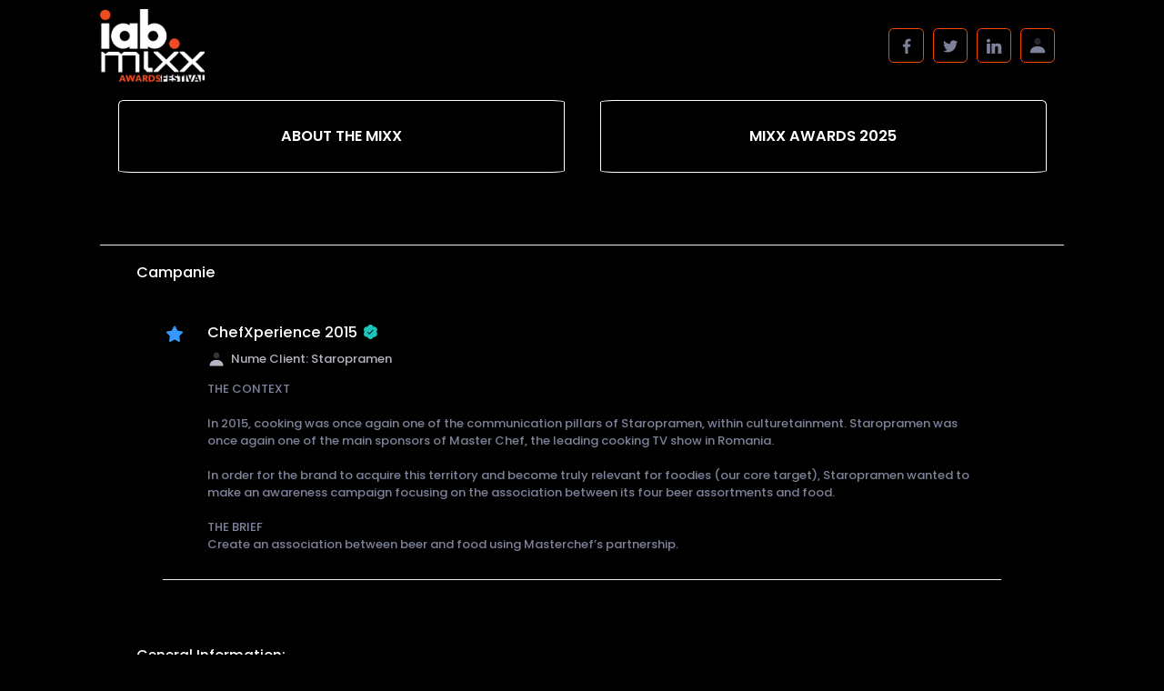

--- FILE ---
content_type: text/html; charset=UTF-8
request_url: https://mixxawards.ro/campanie/147
body_size: 7609
content:
<!DOCTYPE html>
    <html>
    <head>
        <meta charset="utf-8">
        <meta http-equiv="X-UA-Compatible" content="IE=edge,chrome=1">
        <meta content="width=device-width, initial-scale=1, maximum-scale=1, user-scalable=no" name="viewport">
        <meta content="black" name="apple-mobile-web-app-status-bar-style">

        <title>MIXX Awards Romania 2025 | IAB Romania</title>
        <meta name="description" content="Submit your case to IAB Romania's MIXX Awards Romania 2026. MIXX Awards rewards creativity, efficiency & impact in interactive advertising all over the world!">
        <meta name="robots" content="index, follow" />
        <meta name="google-site-verification" content="XOxgUCQRvVtJT6kIJHB8BzGUz_K0YqnRjbmF6OE7BEo" />
        <meta name="alexaVerifyID" content="nueoCIDCv2ILTGHOdXJolqkr_gg" />
        <meta name="msvalidate.01" content="73EAD668A30FCDC7C287495384F12CB2" />
        <meta name='yandex-verification' content='74a9d275d7c09f7d' />
        <meta name="dev51-validation" content="3dpXE4fS6R6PGCL20tRC4DZ5Kn6m6Fjt" />

        <meta name="author" content="DEV51 - www.dev51.io" />
        <meta name="Copyright" content="&copy; 2026 IAB MIXX Awards Romania" />
        <meta name="revisit-after" content="3 days" />
        <meta name="robots" content="index,follow" />
        <meta name="googlebot" content="index,follow" />

        <meta property="og:site_name" content="IAB MIXX Awards Romania"/>
        <meta property="og:type" content="Website"/>
        <meta property="og:title" content="MIXX Awards Romania 2025 | IAB Romania" />
        <meta property="og:description" content="Submit your case to IAB Romania's MIXX Awards Romania 2026. MIXX Awards rewards creativity, efficiency & impact in interactive advertising all over the world!" />
        <meta property="og:image" content="http://www.mixxawards.ro/public/img/logo@2xx.png" />
        <meta property="og:image:width" content="600">
        <meta property="og:image:height" content="315">
        <meta property="og:url" content="http://www.mixxawards.ro" />
        <meta property="article:publisher" content="https://www.facebook.com/dev51.io"/>
        <meta property="article:author" content="https://www.facebook.com/IABRomania"/>
        <meta name="facebook-domain-verification" content="r20wbmpp5q5rxspuu0tf5a8gjsbiht" />

        <link rel="canonical" href="https://keenthemes.com/metronic" />
        <link rel="stylesheet" href="https://fonts.googleapis.com/css?family=Poppins:300,400,500,600,700" />
        <!--end::Fonts-->
        <!--begin::Page Custom Styles(used by this page)-->
        <link href="https://mixxawards.ro/public/assets/css/pages/wizard/wizard-1.css" rel="stylesheet" type="text/css" />
        <link href="https://mixxawards.ro/public/assets/css/pages/login/classic/login-4.css" rel="stylesheet" type="text/css" />
        <!--end::Page Custom Styles-->
        <!--begin::Global Theme Styles(used by all pages)-->
        <link href="https://mixxawards.ro/public/assets/plugins/global/plugins.bundle.css" rel="stylesheet" type="text/css" />
        <link href="https://mixxawards.ro/public/assets/plugins/custom/prismjs/prismjs.bundle.css" rel="stylesheet" type="text/css" />
        <link href="https://mixxawards.ro/public/assets/css/style.bundle.css" rel="stylesheet" type="text/css" />
        <link href="https://mixxawards.ro/public/css/2021.css" rel="stylesheet" type="text/css" />
        <!--end::Global Theme Styles-->
        <!--begin::Layout Themes(used by all pages)-->
        <!--end::Layout Themes-->
        <link rel="shortcut icon" href="https://mixxawards.ro/public/img/logo-foot@2x.png" />
        <script type="text/javascript">
            var base_url = 'https://mixxawards.ro/';
        </script>

        <!-- Google Tag Manager -->
        <script>(function(w,d,s,l,i){w[l]=w[l]||[];w[l].push({'gtm.start':
        new Date().getTime(),event:'gtm.js'});var f=d.getElementsByTagName(s)[0],
        j=d.createElement(s),dl=l!='dataLayer'?'&l='+l:'';j.async=true;j.src=
        'https://www.googletagmanager.com/gtm.js?id='+i+dl;f.parentNode.insertBefore(j,f);
        })(window,document,'script','dataLayer','GTM-5PX9ND7');</script>
        <!-- End Google Tag Manager -->

        <script
          src="https://code.jquery.com/jquery-3.5.1.min.js"
          integrity="sha256-9/aliU8dGd2tb6OSsuzixeV4y/faTqgFtohetphbbj0="
          crossorigin="anonymous">
        </script>
        <!-- Facebook Pixel Code -->
        <script>
         !function(f,b,e,v,n,t,s)
         {if(f.fbq)return;n=f.fbq=function(){n.callMethod?
         n.callMethod.apply(n,arguments):n.queue.push(arguments)};
         if(!f._fbq)f._fbq=n;n.push=n;n.loaded=!0;n.version='2.0';
         n.queue=[];t=b.createElement(e);t.async=!0;
         t.src=v;s=b.getElementsByTagName(e)[0];
         s.parentNode.insertBefore(t,s)}(window, document,'script',
         'https://connect.facebook.net/en_US/fbevents.js');
         fbq('init', '409343627088402');
         fbq('track', 'PageView');
        </script>
        <noscript><img height="1" width="1" style="display:none"
         src="https://www.facebook.com/tr?id=409343627088402&ev=PageView&noscript=1"
        /></noscript>
        <!-- End Facebook Pixel Code -->
    </head>
    <body id="kt_body" class="subheader-enabled page-loading">
    <!-- Google Tag Manager (noscript) -->
    <noscript><iframe src="https://www.googletagmanager.com/ns.html?id=GTM-5PX9ND7" height="0" width="0" style="display:none;visibility:hidden"></iframe></noscript>
    <!-- End Google Tag Manager (noscript) -->

    <!--begin::Main-->

					<!--begin::Header Mobile-->
					<div id="kt_header_mobile" class="header-mobile">
						<!--begin::Logo-->
						<a href="https://mixxawards.ro/">
							<img alt="Logo" src="https://mixxawards.ro/public/img/logo@2x.png" class="max-h-30px" />
						</a>
						<!--end::Logo-->
						<!--begin::Toolbar-->
						<div class="d-flex align-items-center">
							<button class="btn p-0 burger-icon burger-icon-left" id="kt_header_mobile_toggle" style="background-color: #F3F6F9;">
								<span></span>
							</button>
							<button class="btn btn-icon p-0 ml-4" id="kt_header_mobile_topbar_toggle">
								<span class="svg-icon svg-icon-xxl">
									<!--begin::Svg Icon | path:assets/media/svg/icons/General/User.svg-->
									<svg xmlns="http://www.w3.org/2000/svg" xmlns:xlink="http://www.w3.org/1999/xlink" width="24px" height="24px" viewBox="0 0 24 24" version="1.1">
										<g stroke="none" stroke-width="1" fill="none" fill-rule="evenodd">
											<polygon points="0 0 24 0 24 24 0 24" />
											<path d="M12,11 C9.790861,11 8,9.209139 8,7 C8,4.790861 9.790861,3 12,3 C14.209139,3 16,4.790861 16,7 C16,9.209139 14.209139,11 12,11 Z" fill="#000000" fill-rule="nonzero" opacity="0.3" />
											<path d="M3.00065168,20.1992055 C3.38825852,15.4265159 7.26191235,13 11.9833413,13 C16.7712164,13 20.7048837,15.2931929 20.9979143,20.2 C21.0095879,20.3954741 20.9979143,21 20.2466999,21 C16.541124,21 11.0347247,21 3.72750223,21 C3.47671215,21 2.97953825,20.45918 3.00065168,20.1992055 Z" fill="#000000" fill-rule="nonzero" />
										</g>
									</svg>
									<!--end::Svg Icon-->
								</span>
							</button>
						</div>
						<!--end::Toolbar-->
					</div>
					<!--end::Header Mobile-->
					<!--begin::Header-->
					<div id="kt_header" class="header flex-column">
						<!--begin::Top-->
						<div class="header-top">
							<!--begin::Container-->
							<div class="container">
								<!--begin::Left-->
								<div class="d-none d-lg-flex align-items-center mr-3">
									<!--begin::Logo-->
									<a href="https://mixxawards.ro/" class="mr-20">
										<img alt="Logo" src="https://mixxawards.ro/public/img/logo@2x.png" class="max-h-80px" />
									</a>
									<!--end::Logo-->
								</div>
								<!--end::Left--><!--begin::Topbar-->
								<div class="topbar topbar-top" id="kt_header_topbar">
									<!--begin::Facebook-->
									<div class="topbar-item mr-3">
										<div class="btn btn-icon btn-secondary">
											<a href="https://www.facebook.com/IABRomania"><i class="socicon-facebook icon-md"></i></a>
										</div>
									</div>
									<!--end::Facebook-->
									<!--begin::Facebook-->
									<div class="topbar-item mr-3">
										<div class="btn btn-icon btn-secondary">
											<a href="https://twitter.com/IABRomania"><i class="socicon-twitter icon-md"></i></a>
										</div>
									</div>
									<!--end::Facebook-->
									<!--begin::Facebook-->
									<div class="topbar-item mr-3">
										<div class="btn btn-icon btn-secondary">
											<a href="https://www.linkedin.com/company/iab-romania"><i class="socicon-linkedin icon-md"></i></a>
										</div>
									</div>
									<!--end::Facebook-->
									<!--begin::User-->
									<div class="dropdown mr-3">
										<!--begin::Toggle-->
										<div class="topbar-item" data-toggle="dropdown" data-offset="10px,10px" data-container="body">
											<div class="btn btn-icon btn-secondary btn-dropdown">
												<span class="svg-icon svg-icon-lg">
													<!--begin::Svg Icon | path:assets/media/svg/icons/General/User.svg-->
													<svg xmlns="http://www.w3.org/2000/svg" xmlns:xlink="http://www.w3.org/1999/xlink" width="24px" height="24px" viewBox="0 0 24 24" version="1.1">
														<g stroke="none" stroke-width="1" fill="none" fill-rule="evenodd">
															<polygon points="0 0 24 0 24 24 0 24" />
															<path d="M12,11 C9.790861,11 8,9.209139 8,7 C8,4.790861 9.790861,3 12,3 C14.209139,3 16,4.790861 16,7 C16,9.209139 14.209139,11 12,11 Z" fill="#000000" fill-rule="nonzero" opacity="0.3" />
															<path d="M3.00065168,20.1992055 C3.38825852,15.4265159 7.26191235,13 11.9833413,13 C16.7712164,13 20.7048837,15.2931929 20.9979143,20.2 C21.0095879,20.3954741 20.9979143,21 20.2466999,21 C16.541124,21 11.0347247,21 3.72750223,21 C3.47671215,21 2.97953825,20.45918 3.00065168,20.1992055 Z" fill="#000000" fill-rule="nonzero" />
														</g>
													</svg>
													<!--end::Svg Icon-->
												</span>
											</div>
										</div>
										<!--end::Toggle-->
										<!--begin::Dropdown-->
										<div class="dropdown-menu p-0 m-0 dropdown-menu-right dropdown-menu-anim-up dropdown-menu-lg">
											<!--begin:Nav-->
											<div class="row row-paddingless">
																									<!--begin:Item-->
													<div class="col-12">
															<a href="https://mixxawards.ro/auth/login/" class="d-block py-10 px-5 text-center bg-hover-light border-right border-bottom">
																<span class="d-block text-dark-75 font-weight-bold font-size-h4 mt-2 mb-1">Login/Register</span>
															</a>
													</div>
													<!--end:Item-->
																							</div>
											<!--end:Nav-->
										</div>
										<!--end::Dropdown-->
									</div>
									<!--end::User-->
								</div>
								<!--end::Topbar-->
							</div>
							<!--end::Container-->
						</div>
						<!--end::Top-->
						<div class="header-menu-wrapper header-menu-wrapper-left" id="kt_header_menu_wrapper">
							<div class="container">
								<!--begin::Header Menu-->
								<div id="kt_header_menu" class="header-menu header-menu-left header-menu-mobile header-menu-layout-default header-menu-root-arrow">
								</div>
							</div>
						</div>
						<!--begin::Bottom-->
						<div class="header-bottom" id="kt_header_bottom">
							<!--begin::Container-->
							<div class="container d-flex flex-column">
								<!--begin::Tab Navs(for desktop mode)-->
								<ul class="header-tabs nav flex-column-auto" role="tablist">
									<!--begin::Item-->
									<li class="nav-item">
										<a href="#" class="nav-link " data-toggle="tab" data-target="#kt_header_tab_2" role="tab">
											<span class="nav-title text-uppercase">About the mixx</span>
										</a>
									</li>
									<!--end::Item-->
									<!--begin::Item-->
									<li class="nav-item">
										<a href="#" class="nav-link " data-toggle="tab" data-target="#kt_header_tab_3" role="tab">
											<span class="nav-title text-uppercase">Mixx awards 2025</span>
										</a>
									</li>
									<!--end::Item-->
																	</ul>
								<!--begin::Tab Navs-->
								<!--begin::Header Menu Wrapper-->
								<div class="header-navs header-navs-left flex-column-fluid" id="kt_header_navs">
									<!--begin::Tab Content-->
									<div class="tab-content">
										<div class="tab-pane justify-content-between px-4 px-lg-0 " id="kt_header_tab_2">
											<div class="d-flex flex-column flex-lg-row align-items-start align-items-lg-center">
												<!--begin::Actions-->
												<a href="https://mixxawards.ro/about-the-mixx/" class="btn btn-light font-weight-bold mr-3 my-2 my-lg-0">About the mixx</a>
						                        <a href="https://mixxawards.ro/jury/" class="btn btn-light font-weight-bold mr-3 my-2 my-lg-0">Jury</a>
						                        <a href="https://mixxawards.ro/ceremony/" class="btn btn-light font-weight-bold mr-3 my-2 my-lg-0">Ceremony</a>
												<!--end::Actions-->
											</div>
										</div>
										<!--begin::Tab Pane-->
										<div class="tab-pane justify-content-between px-4 px-lg-0 " id="kt_header_tab_3">
											<div class="d-flex flex-column flex-lg-row align-items-start align-items-lg-center">
												<!--begin::Actions-->
												<a href="https://mixxawards.ro/submit-a-case/" class="btn btn-light font-weight-bold mr-3 my-2 my-lg-0">Submit a case</a>
						                        <a href="https://mixxawards.ro/categories/" class="btn btn-light font-weight-bold mr-3 my-2 my-lg-0">Categories</a>
						                        <a href="https://mixxawards.ro/how-to/" class="btn btn-light font-weight-bold mr-3 my-2 my-lg-0">How to submit a case</a>
						                        <a href="https://mixxawards.ro/judging/" class="btn btn-light font-weight-bold mr-3 my-2 my-lg-0">Judging criteria</a>
						                        <a href="https://mixxawards.ro/rules/" class="btn btn-light font-weight-bold mr-3 my-2 my-lg-0">Rules</a>
						                        <a href="https://mixxawards.ro/previous-winners/" class="btn btn-light font-weight-bold mr-3 my-2 my-lg-0">Previous winners</a>
												<!--end::Actions-->
											</div>
										</div>
																			</div>
									<!--end::Tab Content-->
								</div>
								<!--end::Header Menu Wrapper-->
							</div>
							<!--end::Container-->
						</div>
						<!--end::Bottom-->
					</div>
					<!--end::Header-->
<!--begin::Container-->
<div class="d-flex flex-row flex-column-fluid container">
    <!--begin::Content Wrapper-->
    <div class="main d-flex flex-column flex-row-fluid">
        <!--begin::Subheader-->
        <div class="subheader py-2 py-lg-4 subheader-transparent" id="kt_subheader">
            <div class="container d-flex align-items-center justify-content-between flex-wrap flex-sm-nowrap">
                <!--begin::Details-->
                <div class="d-flex align-items-center flex-wrap mr-2">
                    <!--begin::Title-->
                    <h5 class="text-dark font-weight-bold mt-2 mb-2 mr-5">Campanie</h5>
                    <!--end::Title-->
                </div>
                <!--end::Details-->
                <!--begin::Toolbar-->
                <div class="d-flex align-items-center">
                                    </div>
                <!--end::Toolbar-->
            </div>
        </div>
        <!--end::Subheader-->
        <div class="content flex-column-fluid" id="kt_content">
            <!--begin::Card-->
            <div class="card card-custom gutter-b">
                <div class="card-body">
                    <div class="d-flex">
                        <!--begin: Pic-->
                        <div class="flex-shrink-0 mr-7 mt-lg-0 mt-3">
                            <div class="symbol symbol-50 symbol-lg-120">
                                                                        <span class="svg-icon svg-icon-primary svg-icon-2x">
                                            <!--begin::Svg Icon-->
                                            <svg xmlns="http://www.w3.org/2000/svg" xmlns:xlink="http://www.w3.org/1999/xlink" width="24px" height="24px" viewBox="0 0 24 24" version="1.1">
                                                <g stroke="none" stroke-width="1" fill="none" fill-rule="evenodd">
                                                    <polygon points="0 0 24 0 24 24 0 24"/>
                                                    <path d="M12,18 L7.91561963,20.1472858 C7.42677504,20.4042866 6.82214789,20.2163401 6.56514708,19.7274955 C6.46280801,19.5328351 6.42749334,19.309867 6.46467018,19.0931094 L7.24471742,14.545085 L3.94038429,11.3241562 C3.54490071,10.938655 3.5368084,10.3055417 3.92230962,9.91005817 C4.07581822,9.75257453 4.27696063,9.65008735 4.49459766,9.61846284 L9.06107374,8.95491503 L11.1032639,4.81698575 C11.3476862,4.32173209 11.9473121,4.11839309 12.4425657,4.36281539 C12.6397783,4.46014562 12.7994058,4.61977315 12.8967361,4.81698575 L14.9389263,8.95491503 L19.5054023,9.61846284 C20.0519472,9.69788046 20.4306287,10.2053233 20.351211,10.7518682 C20.3195865,10.9695052 20.2170993,11.1706476 20.0596157,11.3241562 L16.7552826,14.545085 L17.5353298,19.0931094 C17.6286908,19.6374458 17.263103,20.1544017 16.7187666,20.2477627 C16.5020089,20.2849396 16.2790408,20.2496249 16.0843804,20.1472858 L12,18 Z" fill="#000000"/>
                                                </g>
                                            </svg>
                                            <!--end::Svg Icon-->
                                        </span>
                                                            </div>
                            <div class="symbol symbol-50 symbol-lg-120 symbol-primary d-none">
                                <span class="font-size-h3 symbol-label font-weight-boldest">JM</span>
                            </div>
                        </div>
                        <!--end: Pic-->
                        <!--begin: Info-->
                        <div class="flex-grow-1">
                            <!--begin: Title-->
                            <div class="d-flex align-items-center justify-content-between flex-wrap">
                                <div class="mr-3">
                                    <!--begin::Name-->
                                    <a href="#" class="d-flex align-items-center text-dark text-hover-primary font-size-h5 font-weight-bold mr-3">ChefXperience 2015                                    <i class="flaticon2-correct text-success icon-md ml-2"></i></a>
                                    <!--end::Name-->
                                    <!--begin::Contacts-->
                                    <div class="d-flex flex-wrap my-2">
                                        <a href="#" class="text-muted text-hover-primary font-weight-bold mr-lg-8 mr-5 mb-lg-0 mb-2">
                                        <span class="svg-icon svg-icon-md svg-icon-gray-500 mr-1">
                                            <!--begin::Svg Icon | path:/var/www/preview.keenthemes.com/metronic/releases/2020-09-29-132851/theme/html/demo11/dist/../src/media/svg/icons/General/User.svg-->
                                            <svg xmlns="http://www.w3.org/2000/svg" xmlns:xlink="http://www.w3.org/1999/xlink" width="24px" height="24px" viewBox="0 0 24 24" version="1.1">
                                                <g stroke="none" stroke-width="1" fill="none" fill-rule="evenodd">
                                                    <polygon points="0 0 24 0 24 24 0 24"/>
                                                    <path d="M12,11 C9.790861,11 8,9.209139 8,7 C8,4.790861 9.790861,3 12,3 C14.209139,3 16,4.790861 16,7 C16,9.209139 14.209139,11 12,11 Z" fill="#000000" fill-rule="nonzero" opacity="0.3"/>
                                                    <path d="M3.00065168,20.1992055 C3.38825852,15.4265159 7.26191235,13 11.9833413,13 C16.7712164,13 20.7048837,15.2931929 20.9979143,20.2 C21.0095879,20.3954741 20.9979143,21 20.2466999,21 C16.541124,21 11.0347247,21 3.72750223,21 C3.47671215,21 2.97953825,20.45918 3.00065168,20.1992055 Z" fill="#000000" fill-rule="nonzero"/>
                                                </g>
                                            </svg>
                                            <!--end::Svg Icon-->
                                        </span>Nume Client: Staropramen</a>
                                    </div>
                                    <!--end::Contacts-->
                                </div>
                            </div>
                            <!--end: Title-->
                            <!--begin: Content-->
                            <div class="d-flex align-items-center flex-wrap justify-content-between">
                                                                    <div class="flex-grow-1 font-weight-bold text-dark-50 py-5 py-lg-2 mr-5">
                                    THE CONTEXT<br />
<br />
In 2015, cooking was once again one of the communication pillars of Staropramen, within culturetainment. Staropramen was once again one of the main sponsors of Master Chef, the leading cooking TV show in Romania. <br />
<br />
In order for the brand to acquire this territory and become truly relevant for foodies (our core target), Staropramen wanted to make an awareness campaign focusing on the association between its four beer assortments and food.<br />
<br />
THE BRIEF<br />
Create an association between beer and food using Masterchef’s partnership.                                    </div>
                                                            </div>
                            <!--end: Content-->
                        </div>
                        <!--end: Info-->
                    </div>
                    <div class="separator separator-solid my-7"></div>
                </div>
            </div>
            <!--end::Card-->
            <div class="pb-5" data-wizard-type="step-content">
                <h6 class="font-weight-bold mb-3">General Information:</h6>
                                <h6 class="font-weight-bold mb-3">Strategy:</h6>
                <table class="w-100">
                    <tr>
                        <td class="font-weight-bold text-muted pad-right">Strategy:</td>
                        <td class="font-weight-bold">
                            TARGET INSIGHT<br />
For the food pillar, Staropramen’s core target is mainly represented by foodies – urban young people that enjoy cooking and consider it a passion rather than a duty. They are open to experiments and permanently try and adapt to new consumer habits. <br />
Besides TV, they like to watch to online cooking shows and they follow cooking blogs or special social media channels (like YouTube or Facebook) dedicated to food.<br />
<br />
BIG IDEA<br />
PAIRING - A COMPLETE CULINARY EXPERIENCE TO MATCH YOUR LIFESTYLE<br />
We wanted to talk about food and beer pairing concept in an innovative and surprising way, thus ofering the full culinary experience to our target. In order to make the campaign relevant for MasterChef association, keeping a light and modern approach at the same time, we chose Chef Foa as an endorser. With his help, Staropramen was able to talk about food in a credible way.                        </td>
                    </tr>
                </table>
                <div class="separator separator-dashed my-5"></div>
                                <h6 class="font-weight-bold mb-3">Execution:</h6>
                <table class="w-100">
                                        <tr>
                        <td class="font-weight-bold text-muted pad-right">Images:</td>
                        <td class="font-weight-bold">
                                                    </td>
                    </tr>
                    <tr>
                        <td class="font-weight-bold text-muted pad-right">Video Link:</td>
                        <td class="font-weight-bold" id="execution_video">
                                                    </td>
                    </tr>
                </table>
                                <div class="separator separator-dashed my-5"></div>
            </div>
        </div>
        <!--end::Content-->
    </div>
    <!--begin::Content Wrapper-->
</div>
<!--end::Container-->

		<!--begin::Footer-->
		<div class="footer py-4 d-flex flex-lg-column" id="kt_footer">
			<!--begin::Container-->
			<div class="container d-flex flex-column flex-md-row align-items-center justify-content-between">
				<!--begin::Copyright-->
				<div class="text-dark order-2 order-md-1">
					<a href="http://dev51.io/?utm_source=mixxawards.ro" target="_blank" class="logo-dev">&nbsp;</a>
					<a href="https://mixxawards.ro/" class="logo-foot"><img src="https://mixxawards.ro/public/img/logo-foot@2x.png" alt="logo" /></a>&copy;Copyright MIXX 2026. <!--IAB MIXX Awards Romania is part of and proudly supported by <a href="http://www.iceefest.com/?utm_source=mixxawards.ro" title="ICEEFest" target="_blank">ICEEFest</a>.<br />-->
				</div>
				<!--end::Copyright-->
				<!--begin::Nav-->
				<div class="nav nav-dark order-1 order-md-2">
					<a href="https://www.facebook.com/IABRomania" class="nav-link pr-3 pl-0"><i class="socicon-facebook icon-md"></i></a>
					<a href="https://twitter.com/IABRomania" class="nav-link px-3"><i class="socicon-twitter icon-md"></i></a>
					<a href="https://www.linkedin.com/company/iab-romania" class="nav-link pl-3 pr-0"><i class="socicon-linkedin icon-md"></i></a>
				</div>
				<div class="nav nav-dark order-3 order-md-3">
					<a href="https://mixxawards.ro/politica-confidentialitate" class="nav-link pr-3 pl-0">Politica de Confidentialitate</a><br />
					<a href="mailto:mixx@iab-romania.ro" class="nav-link px-3">mixx@iab-romania.ro</a><br />
					<a href="mailto:contact@iab-romania.ro" class="nav-link pl-3 pr-0">contact@iab-romania.ro</a>
				</div>
				<!--end::Nav-->
			</div>
			<!--end::Container-->
		</div>
		<!--end::Footer-->
		<!--end::Main-->
		<script>var HOST_URL = "https://mixxawards.ro/";</script>
		<!--begin::Global Config(global config for global JS scripts)-->
		<script>var KTAppSettings = { "breakpoints": { "sm": 576, "md": 768, "lg": 992, "xl": 1200, "xxl": 1200 }, "colors": { "theme": { "base": { "white": "#ffffff", "primary": "#6993FF", "secondary": "#E5EAEE", "success": "#1BC5BD", "info": "#8950FC", "warning": "#FFA800", "danger": "#F64E60", "light": "#F3F6F9", "dark": "#212121" }, "light": { "white": "#ffffff", "primary": "#E1E9FF", "secondary": "#ECF0F3", "success": "#C9F7F5", "info": "#EEE5FF", "warning": "#FFF4DE", "danger": "#FFE2E5", "light": "#F3F6F9", "dark": "#D6D6E0" }, "inverse": { "white": "#ffffff", "primary": "#ffffff", "secondary": "#212121", "success": "#ffffff", "info": "#ffffff", "warning": "#ffffff", "danger": "#ffffff", "light": "#464E5F", "dark": "#ffffff" } }, "gray": { "gray-100": "#F3F6F9", "gray-200": "#ECF0F3", "gray-300": "#E5EAEE", "gray-400": "#D6D6E0", "gray-500": "#B5B5C3", "gray-600": "#80808F", "gray-700": "#464E5F", "gray-800": "#1B283F", "gray-900": "#212121" } }, "font-family": "Poppins" };</script>
		<!--end::Global Config-->
		<!--begin::Global Theme Bundle(used by all pages)-->
		<script src="https://mixxawards.ro/public/assets/plugins/global/plugins.bundle.js"></script>
		<script src="https://mixxawards.ro/public/assets/plugins/custom/prismjs/prismjs.bundle.js"></script>
		<script src="https://mixxawards.ro/public/assets/plugins/general.bundle.js"></script>
		<!--end::Global Theme Bundle-->
		<!--begin::Page Scripts(used by this page)-->
		<script src="https://mixxawards.ro/public/assets/js/pages/widgets.js"></script>
		<script src="https://mixxawards.ro/public/assets/js/pages/my-script.js"></script>
		<script src="https://mixxawards.ro/public/assets/js/pages/crud/ktdatatable/base/html-table.js"></script>
		<script src="https://mixxawards.ro/public/assets/js/pages/crud/file-upload/dropzonejs.js"></script>
		<script src="https://mixxawards.ro/public/assets/js/pages/custom/login/login-general.js"></script>
		<script src="https://mixxawards.ro/public/assets/js/pages/custom/projects/add-project.js"></script>
		<script src="https://mixxawards.ro/public/assets/js/pages/features/charts/apexcharts.js"></script>
		<script src="https://mixxawards.ro/public/assets/js/pages/crud/forms/widgets/bootstrap-daterangepicker.js"></script>
		<script src="https://mixxawards.ro/public/assets/js/pages/crud/forms/widgets/bootstrap-datepicker.js"></script>
		<script src="https://mixxawards.ro/public/assets/js/pages/crud/file-upload/image-input.js"></script>
		<script src="https://mixxawards.ro/public/js/jquery.countdown.min.js?r=297"></script>
		<!--end::Page Scripts-->
				    <!-- Start Google Analytics -->
		    <script>
		        (function(i, s, o, g, r, a, m) {
		            i['GoogleAnalyticsObject'] = r;
		            i[r] = i[r] || function() {
		                (i[r].q = i[r].q || []).push(arguments)
		            }, i[r].l = 1 * new Date();
		            a = s.createElement(o),
		                    m = s.getElementsByTagName(o)[0];
		            a.async = 1;
		            a.src = g;
		            m.parentNode.insertBefore(a, m)
		        })(window, document, 'script', '//www.google-analytics.com/analytics.js', 'ga');

		        ga('create', 'UA-40795194-1', 'mixxawards.ro');
		        ga('send', 'pageview');
		    </script>
			</body>
	<!--end::Body-->
</html>

--- FILE ---
content_type: text/css
request_url: https://mixxawards.ro/public/assets/css/pages/wizard/wizard-1.css
body_size: 782
content:
.wizard.wizard-1 .wizard-nav .wizard-steps {
  display: -webkit-box;
  display: -ms-flexbox;
  display: flex;
  -webkit-box-pack: center;
  -ms-flex-pack: center;
  justify-content: center;
  -webkit-box-align: center;
  -ms-flex-align: center;
  align-items: center; }
  .wizard.wizard-1 .wizard-nav .wizard-steps .wizard-step {
    display: -webkit-box;
    display: -ms-flexbox;
    display: flex;
    -webkit-box-align: center;
    -ms-flex-align: center;
    align-items: center;
    text-align: center; }
    .wizard.wizard-1 .wizard-nav .wizard-steps .wizard-step .wizard-label {
      margin-left: 3.5rem;
      margin-right: 3.5rem; }
      .wizard.wizard-1 .wizard-nav .wizard-steps .wizard-step .wizard-label .wizard-icon {
        color: #B5B5C3;
        font-size: 3.75rem; }
        .wizard.wizard-1 .wizard-nav .wizard-steps .wizard-step .wizard-label .wizard-icon svg g [fill] {
          -webkit-transition: fill 0.3s ease;
          transition: fill 0.3s ease;
          fill: #B5B5C3; }
        .wizard.wizard-1 .wizard-nav .wizard-steps .wizard-step .wizard-label .wizard-icon svg:hover g [fill] {
          -webkit-transition: fill 0.3s ease;
          transition: fill 0.3s ease; }
      .wizard.wizard-1 .wizard-nav .wizard-steps .wizard-step .wizard-label .wizard-title {
        color: #7E8299;
        font-size: 1.1rem;
        font-weight: 500;
        margin-top: 0.75rem; }
    .wizard.wizard-1 .wizard-nav .wizard-steps .wizard-step .wizard-arrow {
      color: #7E8299;
      font-size: 1.25rem; }
      .wizard.wizard-1 .wizard-nav .wizard-steps .wizard-step .wizard-arrow.last {
        display: none; }
    .wizard.wizard-1 .wizard-nav .wizard-steps .wizard-step[data-wizard-state="done"] .wizard-label .wizard-icon, .wizard.wizard-1 .wizard-nav .wizard-steps .wizard-step[data-wizard-state="current"] .wizard-label .wizard-icon {
      color: #3699FF; }
      .wizard.wizard-1 .wizard-nav .wizard-steps .wizard-step[data-wizard-state="done"] .wizard-label .wizard-icon svg g [fill], .wizard.wizard-1 .wizard-nav .wizard-steps .wizard-step[data-wizard-state="current"] .wizard-label .wizard-icon svg g [fill] {
        -webkit-transition: fill 0.3s ease;
        transition: fill 0.3s ease;
        fill: #3699FF; }
      .wizard.wizard-1 .wizard-nav .wizard-steps .wizard-step[data-wizard-state="done"] .wizard-label .wizard-icon svg:hover g [fill], .wizard.wizard-1 .wizard-nav .wizard-steps .wizard-step[data-wizard-state="current"] .wizard-label .wizard-icon svg:hover g [fill] {
        -webkit-transition: fill 0.3s ease;
        transition: fill 0.3s ease; }
    .wizard.wizard-1 .wizard-nav .wizard-steps .wizard-step[data-wizard-state="done"] .wizard-label .wizard-title, .wizard.wizard-1 .wizard-nav .wizard-steps .wizard-step[data-wizard-state="current"] .wizard-label .wizard-title {
      color: #3699FF; }
    .wizard.wizard-1 .wizard-nav .wizard-steps .wizard-step[data-wizard-state="done"] .wizard-arrow, .wizard.wizard-1 .wizard-nav .wizard-steps .wizard-step[data-wizard-state="current"] .wizard-arrow {
      color: #3699FF; }
      .wizard.wizard-1 .wizard-nav .wizard-steps .wizard-step[data-wizard-state="done"] .wizard-arrow svg g [fill], .wizard.wizard-1 .wizard-nav .wizard-steps .wizard-step[data-wizard-state="current"] .wizard-arrow svg g [fill] {
        -webkit-transition: fill 0.3s ease;
        transition: fill 0.3s ease;
        fill: #3699FF; }
      .wizard.wizard-1 .wizard-nav .wizard-steps .wizard-step[data-wizard-state="done"] .wizard-arrow svg:hover g [fill], .wizard.wizard-1 .wizard-nav .wizard-steps .wizard-step[data-wizard-state="current"] .wizard-arrow svg:hover g [fill] {
        -webkit-transition: fill 0.3s ease;
        transition: fill 0.3s ease; }

@media (min-width: 768px) and (max-width: 1199.98px) {
  .wizard.wizard-1 .wizard-nav .wizard-steps .wizard-step .wizard-label {
    margin-left: 1.5rem;
    margin-right: 1.5rem; }
    .wizard.wizard-1 .wizard-nav .wizard-steps .wizard-step .wizard-label .wizard-icon {
      font-size: 3.75rem; }
    .wizard.wizard-1 .wizard-nav .wizard-steps .wizard-step .wizard-label .wizard-title {
      margin-top: 0.75rem; }
  .wizard.wizard-1 .wizard-nav .wizard-steps .wizard-step .wizard-arrow {
    font-size: 1.1rem; } }

@media (max-width: 767.98px) {
  .wizard.wizard-1 .wizard-nav .wizard-steps {
    -webkit-box-orient: vertical;
    -webkit-box-direction: normal;
    -ms-flex-direction: column;
    flex-direction: column; }
    .wizard.wizard-1 .wizard-nav .wizard-steps .wizard-step {
      width: 100%;
      -webkit-box-orient: horizontal;
      -webkit-box-direction: normal;
      -ms-flex-direction: row;
      flex-direction: row;
      -webkit-box-pack: justify;
      -ms-flex-pack: justify;
      justify-content: space-between;
      margin-bottom: 0.5rem;
      margin-top: 0.5rem; }
      .wizard.wizard-1 .wizard-nav .wizard-steps .wizard-step .wizard-label {
        -webkit-box-orient: horizontal;
        -webkit-box-direction: normal;
        -ms-flex-direction: row;
        flex-direction: row;
        display: -webkit-box;
        display: -ms-flexbox;
        display: flex;
        -webkit-box-align: center;
        -ms-flex-align: center;
        align-items: center;
        margin-left: 0;
        margin-right: 0; }
        .wizard.wizard-1 .wizard-nav .wizard-steps .wizard-step .wizard-label .wizard-icon {
          font-size: 1.5rem;
          margin-right: 1.25rem; }
      .wizard.wizard-1 .wizard-nav .wizard-steps .wizard-step .wizard-arrow {
        font-size: 1rem; }
        .wizard.wizard-1 .wizard-nav .wizard-steps .wizard-step .wizard-arrow.last {
          display: block; } }


--- FILE ---
content_type: text/css
request_url: https://mixxawards.ro/public/assets/css/pages/login/classic/login-4.css
body_size: 202
content:
.login.login-4 .login-signin,
.login.login-4 .login-signup,
.login.login-4 .login-forgot {
  display: none; }

.login.login-4.login-signin-on .login-signup {
  display: none; }

.login.login-4.login-signin-on .login-signin {
  display: block; }

.login.login-4.login-signin-on .login-forgot {
  display: none; }

.login.login-4.login-signup-on .login-signup {
  display: block; }

.login.login-4.login-signup-on .login-signin {
  display: none; }

.login.login-4.login-signup-on .login-forgot {
  display: none; }

.login.login-4.login-forgot-on .login-signup {
  display: none; }

.login.login-4.login-forgot-on .login-signin {
  display: none; }

.login.login-4.login-forgot-on .login-forgot {
  display: block; }

.login.login-4 .login-form {
  width: 100%;
  max-width: 450px; }

@media (max-width: 575.98px) {
  .login.login-4 .login-form {
    width: 100%;
    max-width: 100%; } }


--- FILE ---
content_type: text/css
request_url: https://mixxawards.ro/public/css/2021.css
body_size: 602
content:
body{
    background: #000;
    color: #fff;
}
.main-content {
    background: #000;
}
.nav, .nav-item, .nav-link, .nav-title, .header-navs {
    background: #000 !important;
    color: #fff !important;
    background: #000 !important;
}
a.nav-link.active, a.nav-link.active span, a.nav-link:hover, a.nav-link:hover span {
    color: #ff4800 !important;
    background: #000 !important;
} 
.header-tabs .nav-item .nav-link {
    border: 1px solid #fff !important;
    border-radius: 3%;
    padding: 0;
    margin: 0.75rem 1.5rem;

}
.btn, a.navi-link .label-primary {
    color: #ff4800 !important;
    background: black !important;
    border: 1px solid #ff4800 !important;
}
.btn:hover {
    color: #fff !important;
}
.d-flex, .content, .main, .card, .subheader {
    background: #000 !important;
    color: #fff !important;
}
.form-group label, .text-dark, .wizard-title {
    color: #fff !important;
}
.datatable-table, .datatable-head, .datatable-row, .datatable-row span {
    background: #000 !important;
    color: #fff !important;
}
.datatable .datatable-pager-link {
    opacity: 1 !important;
    color: #ff4800 !important;
    background: #fff !important;
}
.datatable .datatable-pager-link.datatable-pager-link-active {
    color: #fff !important;
    background: #ff4800 !important;
}
.card-header, .card-label, .card-body, .card-footer {
    background: #000 !important;
    color: #fff !important;
}
.checkbox > input:checked ~ span, input[type='radio']:checked, input:checked ~ span {
    background-color: #ff4800 !important;
}
.text-dark-75 {
    color: #fff !important;
}
.table {
    color: #fff;
}
.table-striped tbody tr:nth-of-type(odd) {
    background-color: #3F4254;
}
.dropdown-menu {
    background: #000 !important;
    border: 1px solid #fff;
}
.dropdown-menu a:hover  {
    background: #000 !important;
    color: #ff4800 !important;
}
.header-mobile {
    background: #000;
}
.header-mobile .btn {
    border: none !important;
}
textarea.form-control {
    min-height: 20em;
}
.pad-right {
    padding-right: 10px;
}

--- FILE ---
content_type: application/javascript
request_url: https://mixxawards.ro/public/assets/js/pages/my-script.js
body_size: 1239
content:
function PaidMedia() {
  var checkBox = document.getElementById("checkMedia");
  var text = document.getElementById("paidMedia");
  if (checkBox.checked == true){
    text.style.display = "block";
  } else {
     text.style.display = "none";
  }
}

function Influencers() {
  var checkBox = document.getElementById("checkInfluencers");
  var text = document.getElementById("influencers");
  if (checkBox.checked == true){
    text.style.display = "block";
  } else {
     text.style.display = "none";
  }
}

function Guerilla() {
  var checkBox = document.getElementById("checkGuerilla");
  var text = document.getElementById("guerilla");
  if (checkBox.checked == true){
    text.style.display = "block";
  } else {
     text.style.display = "none";
  }
}

function OOH() {
  var checkBox = document.getElementById("checkOoh");
  var text = document.getElementById("ooh");
  if (checkBox.checked == true){
    text.style.display = "block";
  } else {
     text.style.display = "none";
  }
}

function DigitalPR() {
  var checkBox = document.getElementById("checkDigipr");
  var text = document.getElementById("digitalPR");
  if (checkBox.checked == true){
    text.style.display = "block";
  } else {
     text.style.display = "none";
  }
}

function FinalReview() {
  let campaign_name = document.getElementById("nume_campanie");
  document.getElementById("campaign_name").innerHTML = campaign_name.value;
  let client_name = document.getElementById("nume_client");
  document.getElementById("client_name").innerHTML = client_name.value;
  let categories = document.getElementsByName("categorie[]");
  checked_categories = '<ul class="pl-0" style="list-style-type:none;">';
  for (let i = 0; i < categories.length; i++) {
     if (categories[i].checked) {
        checked_categories += '<li>' + categories[i].title + '</li>';
     }
  }
  checked_categories += '</ul>';
  document.getElementById("categories").innerHTML = checked_categories;
  let strategic = document.getElementById("strategie");
  document.getElementById("strategic").innerHTML = strategic.value;
  let creative = document.getElementById("creativitate");
  document.getElementById("creative").innerHTML = creative.value;
  let execution = document.getElementById("executie");
  document.getElementById("execution").innerHTML = execution.value;
  let key_deliverables = document.getElementById("deliverables");
  document.getElementById("key_deliverables").innerHTML = key_deliverables.value;
  let execution_video = document.getElementById("executie_link_video");
  document.getElementById("execution_video").innerHTML = execution_video.value;

  //amplification
  let checkedPaidMedia = document.getElementById("checkMedia");
  let checkedInfluencers = document.getElementById("checkInfluencers");
  let checkedGuerilla = document.getElementById("checkGuerilla");
  let checkedOoh = document.getElementById("checkOoh");
  let checkedDigitalPR = document.getElementById("checkDigipr");
  amplification_content = ''; 
  if (checkedPaidMedia.checked) {
    amplification_content += '<h6 class="font-weight-bold mb-3" id="paid_media">Paid Media:</h6>';
    let paidMediaBudget = document.getElementById("PMbudget");
    let paidMediaApproach = document.getElementById("PMapproach");
    let paidMediaDeliverables = document.getElementById("PMdeliverables");
    let paidMediaVideoLink = document.getElementById("PMlink_video");
    amplification_content += '<div class="row"><div class="col-md-4 pl-5"><p class="font-weight-bold text-muted">Budget:</p></div><div class="col-md-8"><p class="font-weight-bold text-left">' + paidMediaBudget.value + '</p></div></div>';
    amplification_content += '<div class="row"><div class="col-md-4 pl-5"><p class="font-weight-bold text-muted">Approach:</p></div><div class="col-md-8"><p class="font-weight-bold text-left">' + paidMediaApproach.value + '</p></div></div>';
    amplification_content += '<div class="row"><div class="col-md-4 pl-5"><p class="font-weight-bold text-muted">Key Deliverables:</p></div><div class="col-md-8"><p class="font-weight-bold text-left">' + paidMediaDeliverables.value + '</p></div></div>';
    amplification_content += '<div class="row"><div class="col-md-4 pl-5"><p class="font-weight-bold text-muted">Video Link:</p></div><div class="col-md-8"><p class="font-weight-bold text-left">' + paidMediaVideoLink.value + '</p></div></div>';
    amplification_content += '<div class="separator separator-dashed my-5"></div>';
  }
  if (checkedInfluencers.checked) {
    amplification_content += '<h6 class="font-weight-bold mb-3" id="paid_media">Influencers:</h6>';
    let influencersBudget = document.getElementById("INFbudget");
    let influencersApproach = document.getElementById("INFapproach");
    let influencersRelevantProfile = document.getElementById("RelevantProfile");
    let influencersVideoLink = document.getElementById("INFlink_video");
    amplification_content += '<div class="row"><div class="col-md-4 pl-5"><p class="font-weight-bold text-muted">Budget:</p></div><div class="col-md-8"><p class="font-weight-bold text-left">' + influencersBudget.value + '</p></div></div>';
    amplification_content += '<div class="row"><div class="col-md-4 pl-5"><p class="font-weight-bold text-muted">Approach:</p></div><div class="col-md-8"><p class="font-weight-bold text-left">' + influencersApproach.value + '</p></div></div>';
    amplification_content += '<div class="row"><div class="col-md-4 pl-5"><p class="font-weight-bold text-muted">Relevant Profile:</p></div><div class="col-md-8"><p class="font-weight-bold text-left">' + influencersRelevantProfile.value + '</p></div></div>';
    amplification_content += '<div class="row"><div class="col-md-4 pl-5"><p class="font-weight-bold text-muted">Video Link:</p></div><div class="col-md-8"><p class="font-weight-bold text-left">' + influencersVideoLink.value + '</p></div></div>';
    amplification_content += '<div class="separator separator-dashed my-5"></div>';
  }
  if (checkedGuerilla.checked) {
    amplification_content += '<h6 class="font-weight-bold mb-3" id="paid_media">Guerilla:</h6>';
    let guerillaApproach = document.getElementById("Gapproach");
    let guerillaDeliverables = document.getElementById("Gdeliverables");
    let guerillaVideoLink = document.getElementById("Glink_video");
    amplification_content += '<div class="row"><div class="col-md-4 pl-5"><p class="font-weight-bold text-muted">Approach:</p></div><div class="col-md-8"><p class="font-weight-bold text-left">' + guerillaApproach.value + '</p></div></div>';
    amplification_content += '<div class="row"><div class="col-md-4 pl-5"><p class="font-weight-bold text-muted">Key Deliverables:</p></div><div class="col-md-8"><p class="font-weight-bold text-left">' + guerillaDeliverables.value + '</p></div></div>';
    amplification_content += '<div class="row"><div class="col-md-4 pl-5"><p class="font-weight-bold text-muted">Video Link:</p></div><div class="col-md-8"><p class="font-weight-bold text-left">' + guerillaVideoLink.value + '</p></div></div>';
    amplification_content += '<div class="separator separator-dashed my-5"></div>';
  }
  if (checkedOoh.checked) {
    amplification_content += '<h6 class="font-weight-bold mb-3" id="paid_media">OOH:</h6>';
    let oohApproach = document.getElementById("OOHapproach");
    let oohDeliverables = document.getElementById("OOHdeliverables");
    let oohVideoLink = document.getElementById("OOHlink_video");
    amplification_content += '<div class="row"><div class="col-md-4 pl-5"><p class="font-weight-bold text-muted">Approach:</p></div><div class="col-md-8"><p class="font-weight-bold text-left">' + oohApproach.value + '</p></div></div>';
    amplification_content += '<div class="row"><div class="col-md-4 pl-5"><p class="font-weight-bold text-muted">Key Deliverables:</p></div><div class="col-md-8"><p class="font-weight-bold text-left">' + oohDeliverables.value + '</p></div></div>';
    amplification_content += '<div class="row"><div class="col-md-4 pl-5"><p class="font-weight-bold text-muted">Video Link:</p></div><div class="col-md-8"><p class="font-weight-bold text-left">' + oohVideoLink.value + '</p></div></div>';
    amplification_content += '<div class="separator separator-dashed my-5"></div>';
  }
  if (checkedDigitalPR.checked) {
    amplification_content += '<h6 class="font-weight-bold mb-3" id="paid_media">Digital PR:</h6>';
    let digitalPRApproach = document.getElementById("DPRapproach");
    let digitalPRDeliverables = document.getElementById("DPRdeliverables");
    let digitalPRVideoLink = document.getElementById("DPRlink_video");
    amplification_content += '<div class="row"><div class="col-md-4 pl-5"><p class="font-weight-bold text-muted">Approach:</p></div><div class="col-md-8"><p class="font-weight-bold text-left">' + digitalPRApproach.value + '</p></div></div>';
    amplification_content += '<div class="row"><div class="col-md-4 pl-5"><p class="font-weight-bold text-muted">Key Deliverables:</p></div><div class="col-md-8"><p class="font-weight-bold text-left">' + digitalPRDeliverables.value + '</p></div></div>';
    amplification_content += '<div class="row"><div class="col-md-4 pl-5"><p class="font-weight-bold text-muted">Video Link:</p></div><div class="col-md-8"><p class="font-weight-bold text-left">' + digitalPRVideoLink.value + '</p></div></div>';
    amplification_content += '<div class="separator separator-dashed my-5"></div>';
  }

  document.getElementById("amplification_content").innerHTML = amplification_content;

  let innovation = document.getElementById("inovatie");
  document.getElementById("innovation").innerHTML = innovation.value;
  let results = document.getElementById("rezultate");
  document.getElementById("results").innerHTML = results.value;
}

--- FILE ---
content_type: application/javascript
request_url: https://mixxawards.ro/public/assets/js/pages/crud/forms/widgets/bootstrap-daterangepicker.js
body_size: 829
content:
// Class definition

var KTBootstrapDaterangepicker = function () {

    // Private functions
    var demos = function () {
        // minimum setup
        $('#kt_daterangepicker_1, #kt_daterangepicker_1_modal').daterangepicker({
            buttonClasses: ' btn',
            applyClass: 'btn-primary',
            cancelClass: 'btn-secondary'
        });

        // input group and left alignment setup
        $('#kt_daterangepicker_campaigns').daterangepicker({
            buttonClasses: ' btn',
            applyClass: 'btn-primary',
            cancelClass: 'btn-secondary'
        }, function(start, end, label) {
            $('#kt_daterangepicker_campaigns .form-control').val( start.format('YYYY-MM-DD') + ' / ' + end.format('YYYY-MM-DD'));
        });

         $('#kt_daterangepicker_2_modal').daterangepicker({
            buttonClasses: ' btn',
            applyClass: 'btn-primary',
            cancelClass: 'btn-secondary'
        }, function(start, end, label) {
            $('#kt_daterangepicker_campaigns .form-control').val( start.format('YYYY-MM-DD') + ' / ' + end.format('YYYY-MM-DD'));
        });

        $('#kt_daterangepicker_judging').daterangepicker({
            buttonClasses: ' btn',
            applyClass: 'btn-primary',
            cancelClass: 'btn-secondary'
        }, function(start, end, label) {
            $('#kt_daterangepicker_judging .form-control').val( start.format('YYYY-MM-DD') + ' / ' + end.format('YYYY-MM-DD'));
        });

         $('#kt_daterangepicker_3_modal').daterangepicker({
            buttonClasses: ' btn',
            applyClass: 'btn-primary',
            cancelClass: 'btn-secondary'
        }, function(start, end, label) {
            $('#kt_daterangepicker_judging .form-control').val( start.format('YYYY-MM-DD') + ' / ' + end.format('YYYY-MM-DD'));
        });

        // left alignment setup
        $('#kt_daterangepicker_3').daterangepicker({
            buttonClasses: ' btn',
            applyClass: 'btn-primary',
            cancelClass: 'btn-secondary'
        }, function(start, end, label) {
            $('#kt_daterangepicker_3 .form-control').val( start.format('YYYY-MM-DD') + ' / ' + end.format('YYYY-MM-DD'));
        });

        $('#kt_daterangepicker_3_modal').daterangepicker({
            buttonClasses: ' btn',
            applyClass: 'btn-primary',
            cancelClass: 'btn-secondary'
        }, function(start, end, label) {
            $('#kt_daterangepicker_3 .form-control').val( start.format('YYYY-MM-DD') + ' / ' + end.format('YYYY-MM-DD'));
        });


        // date & time
        $('#kt_daterangepicker_4').daterangepicker({
            buttonClasses: ' btn',
            applyClass: 'btn-primary',
            cancelClass: 'btn-secondary',

            timePicker: true,
            timePickerIncrement: 30,
            locale: {
                format: 'MM/DD/YYYY h:mm A'
            }
        }, function(start, end, label) {
            $('#kt_daterangepicker_4 .form-control').val( start.format('MM/DD/YYYY h:mm A') + ' / ' + end.format('MM/DD/YYYY h:mm A'));
        });

        // date picker
        $('#kt_daterangepicker_5').daterangepicker({
            buttonClasses: ' btn',
            applyClass: 'btn-primary',
            cancelClass: 'btn-secondary',

            singleDatePicker: true,
            showDropdowns: true,
            locale: {
                format: 'MM/DD/YYYY'
            }
        }, function(start, end, label) {
            $('#kt_daterangepicker_5 .form-control').val( start.format('MM/DD/YYYY') + ' / ' + end.format('MM/DD/YYYY'));
        });

        // predefined ranges
        var start = moment().subtract(29, 'days');
        var end = moment();

        $('#kt_daterangepicker_6').daterangepicker({
            buttonClasses: ' btn',
            applyClass: 'btn-primary',
            cancelClass: 'btn-secondary',

            startDate: start,
            endDate: end,
            ranges: {
               'Today': [moment(), moment()],
               'Yesterday': [moment().subtract(1, 'days'), moment().subtract(1, 'days')],
               'Last 7 Days': [moment().subtract(6, 'days'), moment()],
               'Last 30 Days': [moment().subtract(29, 'days'), moment()],
               'This Month': [moment().startOf('month'), moment().endOf('month')],
               'Last Month': [moment().subtract(1, 'month').startOf('month'), moment().subtract(1, 'month').endOf('month')]
            }
        }, function(start, end, label) {
            $('#kt_daterangepicker_6 .form-control').val( start.format('MM/DD/YYYY') + ' / ' + end.format('MM/DD/YYYY'));
        });
    }

    var validationDemos = function() {
        // input group and left alignment setup
        $('#kt_daterangepicker_1_validate').daterangepicker({
            buttonClasses: ' btn',
            applyClass: 'btn-primary',
            cancelClass: 'btn-secondary'
        }, function(start, end, label) {
            $('#kt_daterangepicker_1_validate .form-control').val( start.format('YYYY-MM-DD') + ' / ' + end.format('YYYY-MM-DD'));
        });

        // input group and left alignment setup
        $('#kt_daterangepicker_2_validate').daterangepicker({
            buttonClasses: ' btn',
            applyClass: 'btn-primary',
            cancelClass: 'btn-secondary'
        }, function(start, end, label) {
            $('#kt_daterangepicker_3_validate .form-control').val( start.format('YYYY-MM-DD') + ' / ' + end.format('YYYY-MM-DD'));
        });

        // input group and left alignment setup
        $('#kt_daterangepicker_3_validate').daterangepicker({
            buttonClasses: ' btn',
            applyClass: 'btn-primary',
            cancelClass: 'btn-secondary'
        }, function(start, end, label) {
            $('#kt_daterangepicker_3_validate .form-control').val( start.format('YYYY-MM-DD') + ' / ' + end.format('YYYY-MM-DD'));
        });
    }

    return {
        // public functions
        init: function() {
            demos();
            validationDemos();
        }
    };
}();

jQuery(document).ready(function() {
    KTBootstrapDaterangepicker.init();
});


--- FILE ---
content_type: application/javascript
request_url: https://mixxawards.ro/public/assets/js/pages/crud/file-upload/image-input.js
body_size: 465
content:
'use strict';

// Class definition
var KTImageInputDemo = function () {
	// Private functions
	var initDemos = function () {
		// Example 1
		var avatar1 = new KTImageInput('kt_image_1');

		// Example 2
		var avatar2 = new KTImageInput('kt_image_2');

		// Example 3
		var avatar3 = new KTImageInput('kt_image_3');

		// Example 4
		var avatar4 = new KTImageInput('kt_image_4');

		avatar4.on('cancel', function(imageInput) {
			swal.fire({
                title: 'Image successfully canceled !',
                type: 'success',
                buttonsStyling: false,
                confirmButtonText: 'Awesome!',
                confirmButtonClass: 'btn btn-primary font-weight-bold'
            });
		});

		avatar4.on('change', function(imageInput) {
			swal.fire({
                title: 'Image successfully changed !',
                type: 'success',
                buttonsStyling: false,
                confirmButtonText: 'Awesome!',
                confirmButtonClass: 'btn btn-primary font-weight-bold'
            });
		});

		avatar4.on('remove', function(imageInput) {
			swal.fire({
                title: 'Image successfully removed !',
                type: 'error',
                buttonsStyling: false,
                confirmButtonText: 'Got it!',
                confirmButtonClass: 'btn btn-primary font-weight-bold'
            });
		});

		// Example 5
		var avatar5 = new KTImageInput('kt_image_5');

		avatar5.on('cancel', function(imageInput) {
			swal.fire({
                title: 'Image successfully changed !',
                type: 'success',
                buttonsStyling: false,
                confirmButtonText: 'Awesome!',
                confirmButtonClass: 'btn btn-primary font-weight-bold'
            });
		});

		avatar5.on('change', function(imageInput) {
			swal.fire({
                title: 'Image successfully changed !',
                type: 'success',
                buttonsStyling: false,
                confirmButtonText: 'Awesome!',
                confirmButtonClass: 'btn btn-primary font-weight-bold'
            });
		});

		avatar5.on('remove', function(imageInput) {
			swal.fire({
                title: 'Image successfully removed !',
                type: 'error',
                buttonsStyling: false,
                confirmButtonText: 'Got it!',
                confirmButtonClass: 'btn btn-primary font-weight-bold'
            });
		});
	}

	return {
		// public functions
		init: function() {
			initDemos();
		}
	};
}();

KTUtil.ready(function() {
	KTImageInputDemo.init();
});


--- FILE ---
content_type: application/javascript
request_url: https://mixxawards.ro/public/assets/js/pages/custom/projects/add-project.js
body_size: 1591
content:
"use strict";

// Class definition
var KTProjectsAdd = function () {
	// Base elements
	var _wizardEl;
	var _formEl;
	var _wizardObj;
	var _validations = [];

	// Private functions
	var _initWizard = function () {
		// Initialize form wizard
		_wizardObj = new KTWizard(_wizardEl, {
			startStep: 1, // initial active step number
			clickableSteps: false  // allow step clicking
		});

		// Validation before going to next page
		_wizardObj.on('change', function (wizard) {
			if (wizard.getStep() > wizard.getNewStep()) {
				return; // Skip if stepped back
			}

			// Validate form before change wizard step
			var validator = _validations[wizard.getStep() - 1]; // get validator for currnt step

			if (validator) {
				validator.validate().then(function (status) {
					if (status == 'Valid') {
						wizard.goTo(wizard.getNewStep());

						document.getElementById('partial_save').removeAttribute("style");

						KTUtil.scrollTop();
					} else {
						Swal.fire({
							text: "Sorry, looks like there are some errors detected, please try again.",
							icon: "error",
							buttonsStyling: false,
							confirmButtonText: "Ok, got it!",
							customClass: {
								confirmButton: "btn font-weight-bold btn-light"
							}
						}).then(function () {
							KTUtil.scrollTop();
						});
					}
				});
			}

			return false;  // Do not change wizard step, further action will be handled by he validator
		});

		// Change event
		_wizardObj.on('changed', function (wizard) {
			KTUtil.scrollTop();
		});

		// Submit event
		_wizardObj.on('submit', function (wizard) {
			Swal.fire({
				text: "All is good! Please confirm the form submission.",
				icon: "success",
				showCancelButton: true,
				buttonsStyling: false,
				confirmButtonText: "Yes, submit!",
				cancelButtonText: "No, cancel",
				customClass: {
					confirmButton: "btn font-weight-bold btn-primary",
					cancelButton: "btn font-weight-bold btn-default"
				}
			}).then(function (result) {
				if (result.value) {
					_formEl.submit(); // Submit form
				} else if (result.dismiss === 'cancel') {
					Swal.fire({
						text: "Your form has not been submitted!.",
						icon: "error",
						buttonsStyling: false,
						confirmButtonText: "Ok, got it!",
						customClass: {
							confirmButton: "btn font-weight-bold btn-primary",
						}
					});
				}
			});
		});
	}

	var _initValidation = function () {
		// Init form validation rules. For more info check the FormValidation plugin's official documentation:https://formvalidation.io/
		// Step 1
		_validations.push(FormValidation.formValidation(
			_formEl,
			{
				fields: {
					nume_campanie: {
						validators: {
							notEmpty: {
								message: 'Numele campaniei este obligatoriu!'
							}
						}
					},
					nume_client: {
						validators: {
							notEmpty: {
								message: 'Numele clientului este obligatoriu!'
							}
						}
					},
					'categorie[]': {
						validators: {
							choice: {
	                            min: 1,
	                            message: 'Trebuie sa alegeti minim o categorie!'
	                        }
						}
					},
					placeholder_main_imagine: {
						validators: {
							notEmpty: {
								message: 'Trebuie sa incarci o imagine!'
							}
						}
					}
				},
				plugins: {
					trigger: new FormValidation.plugins.Trigger(),
					// Bootstrap Framework Integration
					bootstrap: new FormValidation.plugins.Bootstrap({
						//eleInvalidClass: '',
						eleValidClass: '',
					})
				}
			}
		));

		// Step 2
		_validations.push(FormValidation.formValidation(
			_formEl,
			{
				fields: {
					// Step 2
					strategie: {
						validators: {
							notEmpty: {
								message: 'Campul Strategic Aproach este obligatoriu!'
							}
						}
					}
				},
				plugins: {
					trigger: new FormValidation.plugins.Trigger(),
					// Bootstrap Framework Integration
					bootstrap: new FormValidation.plugins.Bootstrap({
						//eleInvalidClass: '',
						eleValidClass: '',
					})
				}
			}
		));

		// Step 3
		_validations.push(FormValidation.formValidation(
			_formEl,
			{
				fields: {
					// Step 3
					creativitate: {
						validators: {
							notEmpty: {
								message: 'Campul Creative Concept este obligatoriu!'
							}
						}
					}
				},
				plugins: {
					trigger: new FormValidation.plugins.Trigger(),
					// Bootstrap Framework Integration
					bootstrap: new FormValidation.plugins.Bootstrap({
						//eleInvalidClass: '',
						eleValidClass: '',
					})
				}
			}
		));

		// Step 4
		_validations.push(FormValidation.formValidation(
			_formEl,
			{
				fields: {
					// Step 4
					executie: {
						validators: {
							notEmpty: {
								message: 'Campul Overall Description este obligatoriu!'
							}
						}
					},
					deliverables: {
						validators: {
							notEmpty: {
								message: 'Campul Key Deliverables este obligatoriu!'
							}
						}
					}
				},
				plugins: {
					trigger: new FormValidation.plugins.Trigger(),
					// Bootstrap Framework Integration
					bootstrap: new FormValidation.plugins.Bootstrap({
						//eleInvalidClass: '',
						eleValidClass: '',
					})
				}
			}
		));

		// Step 5
		_validations.push(FormValidation.formValidation(
			_formEl,
			{
				fields: {
					// Step 5
				},
				plugins: {
					trigger: new FormValidation.plugins.Trigger(),
					// Bootstrap Framework Integration
					bootstrap: new FormValidation.plugins.Bootstrap({
						//eleInvalidClass: '',
						eleValidClass: '',
					})
				}
			}
		));

		// Step 6
		_validations.push(FormValidation.formValidation(
			_formEl,
			{
				fields: {
					// Step 3
					inovatie: {
						validators: {
							notEmpty: {
								message: 'Campul Innovation este obligatoriu!'
							}
						}
					}
				},
				plugins: {
					trigger: new FormValidation.plugins.Trigger(),
					// Bootstrap Framework Integration
					bootstrap: new FormValidation.plugins.Bootstrap({
						//eleInvalidClass: '',
						eleValidClass: '',
					})
				}
			}
		));

		// Step 7
		_validations.push(FormValidation.formValidation(
			_formEl,
			{
				fields: {
					// Step 3
					rezultate: {
						validators: {
							notEmpty: {
								message: 'Campul Results este obligatoriu!'
							}
						}
					}
				},
				plugins: {
					trigger: new FormValidation.plugins.Trigger(),
					// Bootstrap Framework Integration
					bootstrap: new FormValidation.plugins.Bootstrap({
						//eleInvalidClass: '',
						eleValidClass: '',
					})
				}
			}
		));
	}

	return {
		// public functions
		init: function () {
			_wizardEl = KTUtil.getById('kt_projects_add');
			_formEl = KTUtil.getById('kt_projects_add_form');

			_initWizard();
			_initValidation();
		}
	};
}();

jQuery(document).ready(function () {
	KTProjectsAdd.init();
});


--- FILE ---
content_type: application/javascript
request_url: https://mixxawards.ro/public/assets/js/pages/features/charts/apexcharts.js
body_size: 5116
content:
"use strict";

// Shared Colors Definition
const primary = '#6993FF';
const success = '#1BC5BD';
const info = '#8950FC';
const warning = '#FFA800';
const danger = '#F64E60';

// Class definition
function generateBubbleData(baseval, count, yrange) {
    var i = 0;
    var series = [];
    while (i < count) {
      var x = Math.floor(Math.random() * (750 - 1 + 1)) + 1;;
      var y = Math.floor(Math.random() * (yrange.max - yrange.min + 1)) + yrange.min;
      var z = Math.floor(Math.random() * (75 - 15 + 1)) + 15;
  
      series.push([x, y, z]);
      baseval += 86400000;
      i++;
    }
    return series;
  }

function generateData(count, yrange) {
    var i = 0;
    var series = [];
    while (i < count) {
        var x = 'w' + (i + 1).toString();
        var y = Math.floor(Math.random() * (yrange.max - yrange.min + 1)) + yrange.min;

        series.push({
            x: x,
            y: y
        });
        i++;
    }
    return series;
}

var KTApexChartsDemo = function () {
	// Private functions
	var _demo1 = function () {
		const apexChart = "#chart_1";
		var options = {
			series: [{
				name: "Desktops",
				data: [10, 41, 35, 51, 49, 62, 69, 91, 148]
			}],
			chart: {
				height: 350,
				type: 'line',
				zoom: {
					enabled: false
				}
			},
			dataLabels: { 	
				enabled: false
			},
			stroke: {
				curve: 'straight'
			},
			grid: {
				row: {
					colors: ['#f3f3f3', 'transparent'], // takes an array which will be repeated on columns
					opacity: 0.5
				},
			},
			xaxis: {
				categories: ['Jan', 'Feb', 'Mar', 'Apr', 'May', 'Jun', 'Jul', 'Aug', 'Sep'],
			},
			colors: [primary]
		};

		var chart = new ApexCharts(document.querySelector(apexChart), options);
		chart.render();
	}

	var _demo2 = function () {
		const apexChart = "#chart_admin";
		let users_obj = JSON.parse(document.getElementById('users_new').value);
		let series = new Array();
		let users = {};
		users.name = 'new users';
		users.data = new Array();
		for (const [key, value] of Object.entries(users_obj)) {
			users.data.push({ x: value.date, y: value.count});
		}
		series.push(users);
		let campaigns_obj = JSON.parse(document.getElementById('campaigns_new').value);
		let campaigns = {};
		campaigns.name = 'new campaigns';
		campaigns.data = new Array();
		for (const [key, value] of Object.entries(campaigns_obj)) {
			campaigns.data.push({ x: value.date, y: value.count});
		}
		series.push(campaigns);
		var options = {
			series: series,
			chart: {
				stacked: false,
				height: 350,
				type: 'area'
			},
			dataLabels: {
				enabled: false
			},
			xaxis: {
			  type: 'category'
			},
			stroke: {
				curve: 'smooth'
			},
			fill: {
	          type: 'gradient',
	          gradient: {
	              shadeIntensity: 1,
	              inverseColors: false,
	              opacityFrom: 0.45,
	              opacityTo: 0.05,
	              stops: [20, 100, 100, 100]
	            },
	        },
	        yaxis: {
	          labels: {
	              style: {
	                  colors: '#8e8da4',
	              },
	              offsetX: 0,
	          },
	          axisBorder: {
	              show: false,
	          },
	          axisTicks: {
	              show: false
	          }
	        },
	        xaxis: {
	          type: 'datetime',
	          tickAmount: 8,
	          labels: {
	              rotate: -15,
	              rotateAlways: true
	          }
	        }
		};

		var chart = new ApexCharts(document.querySelector(apexChart), options);
		chart.render();
	}

	var _demo3 = function () {
		const apexChart = "#chart_3";
		var options = {
			series: [{
				name: 'Net Profit',
				data: [44, 55, 57, 56, 61, 58, 63, 60, 66]
			}, {
				name: 'Revenue',
				data: [76, 85, 101, 98, 87, 105, 91, 114, 94]
			}, {
				name: 'Free Cash Flow',
				data: [35, 41, 36, 26, 45, 48, 52, 53, 41]
			}],
			chart: {
				type: 'bar',
				height: 350
			},
			plotOptions: {
				bar: {
					horizontal: false,
					columnWidth: '55%',
					endingShape: 'rounded'
				},
			},
			dataLabels: {
				enabled: false
			},
			stroke: {
				show: true,
				width: 2,
				colors: ['transparent']
			},
			xaxis: {
				categories: ['Feb', 'Mar', 'Apr', 'May', 'Jun', 'Jul', 'Aug', 'Sep', 'Oct'],
			},
			yaxis: {
				title: {
					text: '$ (thousands)'
				}
			},
			fill: {
				opacity: 1
			},
			tooltip: {
				y: {
					formatter: function (val) {
						return "$ " + val + " thousands"
					}
				}
			},
			colors: [primary, success, warning]
		};

		var chart = new ApexCharts(document.querySelector(apexChart), options);
		chart.render();
	}

	var _demo4 = function () {
		const apexChart = "#chart_4";
		var options = {
			series: [{
				name: 'Marine Sprite',
				data: [44, 55, 41, 37, 22, 43, 21]
			}, {
				name: 'Striking Calf',
				data: [53, 32, 33, 52, 13, 43, 32]
			}, {
				name: 'Tank Picture',
				data: [12, 17, 11, 9, 15, 11, 20]
			}, {
				name: 'Bucket Slope',
				data: [9, 7, 5, 8, 6, 9, 4]
			}, {
				name: 'Reborn Kid',
				data: [25, 12, 19, 32, 25, 24, 10]
			}],
			chart: {
				type: 'bar',
				height: 350,
				stacked: true,
			},
			plotOptions: {
				bar: {
					horizontal: true,
				},
			},
			stroke: {
				width: 1,
				colors: ['#fff']
			},
			title: {
				text: 'Fiction Books Sales'
			},
			xaxis: {
				categories: [2008, 2009, 2010, 2011, 2012, 2013, 2014],
				labels: {
					formatter: function (val) {
						return val + "K"
					}
				}
			},
			yaxis: {
				title: {
					text: undefined
				},
			},
			tooltip: {
				y: {
					formatter: function (val) {
						return val + "K"
					}
				}
			},
			fill: {
				opacity: 1
			},
			legend: {
				position: 'top',
				horizontalAlign: 'left',
				offsetX: 40
			},
			colors: [primary, success, warning, danger, info]
		};

		var chart = new ApexCharts(document.querySelector(apexChart), options);
		chart.render();
	}

	var _demo5 = function () {
		const apexChart = "#chart_5";
		var options = {
			series: [{
				name: 'Income',
				type: 'column',
				data: [1.4, 2, 2.5, 1.5, 2.5, 2.8, 3.8, 4.6]
			}, {
				name: 'Cashflow',
				type: 'column',
				data: [1.1, 3, 3.1, 4, 4.1, 4.9, 6.5, 8.5]
			}, {
				name: 'Revenue',
				type: 'line',
				data: [20, 29, 37, 36, 44, 45, 50, 58]
			}],
			chart: {
				height: 350,
				type: 'line',
				stacked: false
			},
			dataLabels: {
				enabled: false
			},
			stroke: {
				width: [1, 1, 4]
			},
			title: {
				text: 'XYZ - Stock Analysis (2009 - 2016)',
				align: 'left',
				offsetX: 110
			},
			xaxis: {
				categories: [2009, 2010, 2011, 2012, 2013, 2014, 2015, 2016],
			},
			yaxis: [
				{
					axisTicks: {
						show: true,
					},
					axisBorder: {
						show: true,
						color: primary
					},
					labels: {
						style: {
							colors: primary,
						}
					},
					title: {
						text: "Income (thousand crores)",
						style: {
							color: primary,
						}
					},
					tooltip: {
						enabled: true
					}
				},
				{
					seriesName: 'Income',
					opposite: true,
					axisTicks: {
						show: true,
					},
					axisBorder: {
						show: true,
						color: success
					},
					labels: {
						style: {
							colors: success,
						}
					},
					title: {
						text: "Operating Cashflow (thousand crores)",
						style: {
							color: success,
						}
					},
				},
				{
					seriesName: 'Revenue',
					opposite: true,
					axisTicks: {
						show: true,
					},
					axisBorder: {
						show: true,
						color: warning
					},
					labels: {
						style: {
							colors: warning,
						},
					},
					title: {
						text: "Revenue (thousand crores)",
						style: {
							color: warning,
						}
					}
				},
			],
			tooltip: {
				fixed: {
					enabled: true,
					position: 'topLeft', // topRight, topLeft, bottomRight, bottomLeft
					offsetY: 30,
					offsetX: 60
				},
			},
			legend: {
				horizontalAlign: 'left',
				offsetX: 40
			}
		};

		var chart = new ApexCharts(document.querySelector(apexChart), options);
		chart.render();
	}

	var _demo6 = function () {
		const apexChart = "#chart_6";
		var options = {
			series: [
				{
					data: [
						{
							x: 'Analysis',
							y: [
								new Date('2019-02-27').getTime(),
								new Date('2019-03-04').getTime()
							],
							fillColor: primary
						},
						{
							x: 'Design',
							y: [
								new Date('2019-03-04').getTime(),
								new Date('2019-03-08').getTime()
							],
							fillColor: success
						},
						{
							x: 'Coding',
							y: [
								new Date('2019-03-07').getTime(),
								new Date('2019-03-10').getTime()
							],
							fillColor: info
						},
						{
							x: 'Testing',
							y: [
								new Date('2019-03-08').getTime(),
								new Date('2019-03-12').getTime()
							],
							fillColor: warning
						},
						{
							x: 'Deployment',
							y: [
								new Date('2019-03-12').getTime(),
								new Date('2019-03-17').getTime()
							],
							fillColor: danger
						}
					]
				}
			],
			chart: {
				height: 350,
				type: 'rangeBar'
			},
			plotOptions: {
				bar: {
					horizontal: true,
					distributed: true,
					dataLabels: {
						hideOverflowingLabels: false
					}
				}
			},
			dataLabels: {
				enabled: true,
				formatter: function (val, opts) {
					var label = opts.w.globals.labels[opts.dataPointIndex]
					var a = moment(val[0])
					var b = moment(val[1])
					var diff = b.diff(a, 'days')
					return label + ': ' + diff + (diff > 1 ? ' days' : ' day')
				},
				style: {
					colors: ['#f3f4f5', '#fff']
				}
			},
			xaxis: {
				type: 'datetime'
			},
			yaxis: {
				show: false
			},
			grid: {
				row: {
					colors: ['#f3f4f5', '#fff'],
					opacity: 1
				}
			}
		};

		var chart = new ApexCharts(document.querySelector(apexChart), options);
		chart.render();
	}

	var _demo7 = function () {
		const apexChart = "#chart_7";
		var options = {
			series: [{
				data: [{
					x: new Date(1538778600000),
					y: [6629.81, 6650.5, 6623.04, 6633.33]
				},
				{
					x: new Date(1538780400000),
					y: [6632.01, 6643.59, 6620, 6630.11]
				},
				{
					x: new Date(1538782200000),
					y: [6630.71, 6648.95, 6623.34, 6635.65]
				},
				{
					x: new Date(1538784000000),
					y: [6635.65, 6651, 6629.67, 6638.24]
				},
				{
					x: new Date(1538785800000),
					y: [6638.24, 6640, 6620, 6624.47]
				},
				{
					x: new Date(1538787600000),
					y: [6624.53, 6636.03, 6621.68, 6624.31]
				},
				{
					x: new Date(1538789400000),
					y: [6624.61, 6632.2, 6617, 6626.02]
				},
				{
					x: new Date(1538791200000),
					y: [6627, 6627.62, 6584.22, 6603.02]
				},
				{
					x: new Date(1538793000000),
					y: [6605, 6608.03, 6598.95, 6604.01]
				},
				{
					x: new Date(1538794800000),
					y: [6604.5, 6614.4, 6602.26, 6608.02]
				},
				{
					x: new Date(1538796600000),
					y: [6608.02, 6610.68, 6601.99, 6608.91]
				},
				{
					x: new Date(1538798400000),
					y: [6608.91, 6618.99, 6608.01, 6612]
				},
				{
					x: new Date(1538800200000),
					y: [6612, 6615.13, 6605.09, 6612]
				},
				{
					x: new Date(1538802000000),
					y: [6612, 6624.12, 6608.43, 6622.95]
				},
				{
					x: new Date(1538803800000),
					y: [6623.91, 6623.91, 6615, 6615.67]
				},
				{
					x: new Date(1538805600000),
					y: [6618.69, 6618.74, 6610, 6610.4]
				},
				{
					x: new Date(1538807400000),
					y: [6611, 6622.78, 6610.4, 6614.9]
				},
				{
					x: new Date(1538809200000),
					y: [6614.9, 6626.2, 6613.33, 6623.45]
				},
				{
					x: new Date(1538811000000),
					y: [6623.48, 6627, 6618.38, 6620.35]
				},
				{
					x: new Date(1538812800000),
					y: [6619.43, 6620.35, 6610.05, 6615.53]
				},
				{
					x: new Date(1538814600000),
					y: [6615.53, 6617.93, 6610, 6615.19]
				},
				{
					x: new Date(1538816400000),
					y: [6615.19, 6621.6, 6608.2, 6620]
				},
				{
					x: new Date(1538818200000),
					y: [6619.54, 6625.17, 6614.15, 6620]
				},
				{
					x: new Date(1538820000000),
					y: [6620.33, 6634.15, 6617.24, 6624.61]
				},
				{
					x: new Date(1538821800000),
					y: [6625.95, 6626, 6611.66, 6617.58]
				},
				{
					x: new Date(1538823600000),
					y: [6619, 6625.97, 6595.27, 6598.86]
				},
				{
					x: new Date(1538825400000),
					y: [6598.86, 6598.88, 6570, 6587.16]
				},
				{
					x: new Date(1538827200000),
					y: [6588.86, 6600, 6580, 6593.4]
				},
				{
					x: new Date(1538829000000),
					y: [6593.99, 6598.89, 6585, 6587.81]
				},
				{
					x: new Date(1538830800000),
					y: [6587.81, 6592.73, 6567.14, 6578]
				},
				{
					x: new Date(1538832600000),
					y: [6578.35, 6581.72, 6567.39, 6579]
				},
				{
					x: new Date(1538834400000),
					y: [6579.38, 6580.92, 6566.77, 6575.96]
				},
				{
					x: new Date(1538836200000),
					y: [6575.96, 6589, 6571.77, 6588.92]
				},
				{
					x: new Date(1538838000000),
					y: [6588.92, 6594, 6577.55, 6589.22]
				},
				{
					x: new Date(1538839800000),
					y: [6589.3, 6598.89, 6589.1, 6596.08]
				},
				{
					x: new Date(1538841600000),
					y: [6597.5, 6600, 6588.39, 6596.25]
				},
				{
					x: new Date(1538843400000),
					y: [6598.03, 6600, 6588.73, 6595.97]
				},
				{
					x: new Date(1538845200000),
					y: [6595.97, 6602.01, 6588.17, 6602]
				},
				{
					x: new Date(1538847000000),
					y: [6602, 6607, 6596.51, 6599.95]
				},
				{
					x: new Date(1538848800000),
					y: [6600.63, 6601.21, 6590.39, 6591.02]
				},
				{
					x: new Date(1538850600000),
					y: [6591.02, 6603.08, 6591, 6591]
				},
				{
					x: new Date(1538852400000),
					y: [6591, 6601.32, 6585, 6592]
				},
				{
					x: new Date(1538854200000),
					y: [6593.13, 6596.01, 6590, 6593.34]
				},
				{
					x: new Date(1538856000000),
					y: [6593.34, 6604.76, 6582.63, 6593.86]
				},
				{
					x: new Date(1538857800000),
					y: [6593.86, 6604.28, 6586.57, 6600.01]
				},
				{
					x: new Date(1538859600000),
					y: [6601.81, 6603.21, 6592.78, 6596.25]
				},
				{
					x: new Date(1538861400000),
					y: [6596.25, 6604.2, 6590, 6602.99]
				},
				{
					x: new Date(1538863200000),
					y: [6602.99, 6606, 6584.99, 6587.81]
				},
				{
					x: new Date(1538865000000),
					y: [6587.81, 6595, 6583.27, 6591.96]
				},
				{
					x: new Date(1538866800000),
					y: [6591.97, 6596.07, 6585, 6588.39]
				},
				{
					x: new Date(1538868600000),
					y: [6587.6, 6598.21, 6587.6, 6594.27]
				},
				{
					x: new Date(1538870400000),
					y: [6596.44, 6601, 6590, 6596.55]
				},
				{
					x: new Date(1538872200000),
					y: [6598.91, 6605, 6596.61, 6600.02]
				},
				{
					x: new Date(1538874000000),
					y: [6600.55, 6605, 6589.14, 6593.01]
				},
				{
					x: new Date(1538875800000),
					y: [6593.15, 6605, 6592, 6603.06]
				},
				{
					x: new Date(1538877600000),
					y: [6603.07, 6604.5, 6599.09, 6603.89]
				},
				{
					x: new Date(1538879400000),
					y: [6604.44, 6604.44, 6600, 6603.5]
				},
				{
					x: new Date(1538881200000),
					y: [6603.5, 6603.99, 6597.5, 6603.86]
				},
				{
					x: new Date(1538883000000),
					y: [6603.85, 6605, 6600, 6604.07]
				},
				{
					x: new Date(1538884800000),
					y: [6604.98, 6606, 6604.07, 6606]
				},
				]
			}],
			chart: {
				type: 'candlestick',
				height: 350
			},
			xaxis: {
				type: 'datetime'
			},
			yaxis: {
				tooltip: {
					enabled: true
				}
			},
			colors: [success,danger]
		};

		var chart = new ApexCharts(document.querySelector(apexChart), options);
		chart.render();
	}

	var _demo8 = function () {
		const apexChart = "#chart_8";
		var options = {
			series: [{
				name: 'Bubble1',
				data: generateBubbleData(new Date('11 Feb 2017 GMT').getTime(), 20, {
				  min: 10,
				  max: 60
				})
			  },
			  {
				name: 'Bubble2',
				data: generateBubbleData(new Date('11 Feb 2017 GMT').getTime(), 20, {
				  min: 10,
				  max: 60
				})
			  },
			  {
				name: 'Bubble3',
				data: generateBubbleData(new Date('11 Feb 2017 GMT').getTime(), 20, {
				  min: 10,
				  max: 60
				})
			  },
			  {
				name: 'Bubble4',
				data: generateBubbleData(new Date('11 Feb 2017 GMT').getTime(), 20, {
				  min: 10,
				  max: 60
				})
			  }],
			chart: {
				height: 350,
				type: 'bubble',
			},
			dataLabels: {
				enabled: false
			},
			fill: {
				opacity: 0.8
			},
			xaxis: {
				tickAmount: 12,
				type: 'category',
			},
			yaxis: {
				max: 70
			},
			colors: [primary, success, warning, danger]
		};

		var chart = new ApexCharts(document.querySelector(apexChart), options);
		chart.render();
	}

	var _demo9 = function () {
		const apexChart = "#chart_9";
		var options = {
			series: [{
				name: "SAMPLE A",
				data: [
					[16.4, 5.4], [21.7, 2], [25.4, 3], [19, 2], [10.9, 1], [13.6, 3.2], [10.9, 7.4], [10.9, 0], [10.9, 8.2], [16.4, 0], [16.4, 1.8], [13.6, 0.3], [13.6, 0], [29.9, 0], [27.1, 2.3], [16.4, 0], [13.6, 3.7], [10.9, 5.2], [16.4, 6.5], [10.9, 0], [24.5, 7.1], [10.9, 0], [8.1, 4.7], [19, 0], [21.7, 1.8], [27.1, 0], [24.5, 0], [27.1, 0], [29.9, 1.5], [27.1, 0.8], [22.1, 2]]
			}, {
				name: "SAMPLE B",
				data: [
					[36.4, 13.4], [1.7, 11], [5.4, 8], [9, 17], [1.9, 4], [3.6, 12.2], [1.9, 14.4], [1.9, 9], [1.9, 13.2], [1.4, 7], [6.4, 8.8], [3.6, 4.3], [1.6, 10], [9.9, 2], [7.1, 15], [1.4, 0], [3.6, 13.7], [1.9, 15.2], [6.4, 16.5], [0.9, 10], [4.5, 17.1], [10.9, 10], [0.1, 14.7], [9, 10], [12.7, 11.8], [2.1, 10], [2.5, 10], [27.1, 10], [2.9, 11.5], [7.1, 10.8], [2.1, 12]]
			}, {
				name: "SAMPLE C",
				data: [
					[21.7, 3], [23.6, 3.5], [24.6, 3], [29.9, 3], [21.7, 20], [23, 2], [10.9, 3], [28, 4], [27.1, 0.3], [16.4, 4], [13.6, 0], [19, 5], [22.4, 3], [24.5, 3], [32.6, 3], [27.1, 4], [29.6, 6], [31.6, 8], [21.6, 5], [20.9, 4], [22.4, 0], [32.6, 10.3], [29.7, 20.8], [24.5, 0.8], [21.4, 0], [21.7, 6.9], [28.6, 7.7], [15.4, 0], [18.1, 0], [33.4, 0], [16.4, 0]]
			}],
			chart: {
				height: 350,
				type: 'scatter',
				zoom: {
					enabled: true,
					type: 'xy'
				}
			},
			xaxis: {
				tickAmount: 10,
				labels: {
					formatter: function (val) {
						return parseFloat(val).toFixed(1)
					}
				}
			},
			yaxis: {
				tickAmount: 7
			},
			colors: [primary, success, warning]
		};

		var chart = new ApexCharts(document.querySelector(apexChart), options);
		chart.render();
	}

	var _demo10 = function () {
		const apexChart = "#chart_10";
		var options = {
			series: [{
				name: 'Jan',
				data: generateData(20, {
					min: -30,
					max: 55
				})
			},
			{
				name: 'Feb',
				data: generateData(20, {
					min: -30,
					max: 55
				})
			},
			{
				name: 'Mar',
				data: generateData(20, {
					min: -30,
					max: 55
				})
			},
			{
				name: 'Apr',
				data: generateData(20, {
					min: -30,
					max: 55
				})
			},
			{
				name: 'May',
				data: generateData(20, {
					min: -30,
					max: 55
				})
			},
			{
				name: 'Jun',
				data: generateData(20, {
					min: -30,
					max: 55
				})
			},
			{
				name: 'Jul',
				data: generateData(20, {
					min: -30,
					max: 55
				})
			},
			{
				name: 'Aug',
				data: generateData(20, {
					min: -30,
					max: 55
				})
			},
			{
				name: 'Sep',
				data: generateData(20, {
					min: -30,
					max: 55
				})
			}
			],
			chart: {
				height: 350,
				type: 'heatmap',
			},
			plotOptions: {
				heatmap: {
					shadeIntensity: 0.5,

					colorScale: {
						ranges: [{
							from: -30,
							to: 5,
							name: 'low',
							color: success
						},
						{
							from: 6,
							to: 20,
							name: 'medium',
							color: primary
						},
						{
							from: 21,
							to: 45,
							name: 'high',
							color: warning
						},
						{
							from: 46,
							to: 55,
							name: 'extreme',
							color: danger
						}
						]
					}
				}
			},
			dataLabels: {
				enabled: false
			},
		};

		var chart = new ApexCharts(document.querySelector(apexChart), options);
		chart.render();
	}

	var _demo11 = function () {
		const apexChart = "#chart_11";
		var options = {
			series: [44, 55, 41, 17, 15],
			chart: {
				width: 380,
				type: 'donut',
			},
			responsive: [{
				breakpoint: 480,
				options: {
					chart: {
						width: 200
					},
					legend: {
						position: 'bottom'
					}
				}
			}],
			colors: [primary, success, warning, danger, info]
		};

		var chart = new ApexCharts(document.querySelector(apexChart), options);
		chart.render();
	}

	var _demo12 = function () {
		const apexChart = "#chart_12";
		var options = {
			series: [44, 55, 13, 43, 22],
			chart: {
				width: 380,
				type: 'pie',
			},
			labels: ['Team A', 'Team B', 'Team C', 'Team D', 'Team E'],
			responsive: [{
				breakpoint: 480,
				options: {
					chart: {
						width: 200
					},
					legend: {
						position: 'bottom'
					}
				}
			}],
			colors: [primary, success, warning, danger, info]
		};

		var chart = new ApexCharts(document.querySelector(apexChart), options);
		chart.render();
	}

	var _demo13 = function () {
		const apexChart = "#chart_13";
		var options = {
			series: [44, 55, 67, 83],
			chart: {
				height: 350,
				type: 'radialBar',
			},
			plotOptions: {
				radialBar: {
					dataLabels: {
						name: {
							fontSize: '22px',
						},
						value: {
							fontSize: '16px',
						},
						total: {
							show: true,
							label: 'Total',
							formatter: function (w) {
								// By default this function returns the average of all series. The below is just an example to show the use of custom formatter function
								return 249
							}
						}
					}
				}
			},
			labels: ['Apples', 'Oranges', 'Bananas', 'Berries'],
			colors: [primary, success, warning, danger]
		};

		var chart = new ApexCharts(document.querySelector(apexChart), options);
		chart.render();
	}

	var _demo14 = function () {
		const apexChart = "#chart_14";
		var options = {
			series: [{
				name: 'Series 1',
				data: [80, 50, 30, 40, 100, 20],
			}, {
				name: 'Series 2',
				data: [20, 30, 40, 80, 20, 80],
			}, {
				name: 'Series 3',
				data: [44, 76, 78, 13, 43, 10],
			}],
			chart: {
				height: 350,
				type: 'radar',
				dropShadow: {
					enabled: true,
					blur: 1,
					left: 1,
					top: 1
				}
			},
			stroke: {
				width: 0
			},
			fill: {
				opacity: 0.4
			},
			markers: {
				size: 0
			},
			xaxis: {
				categories: ['2011', '2012', '2013', '2014', '2015', '2016']
			},
			colors: [primary, success, warning]
		};

		var chart = new ApexCharts(document.querySelector(apexChart), options);
		chart.render();
	}

	return {
		// public functions
		init: function () {
			_demo1();
			_demo2();
			_demo3();
			_demo4();
			_demo5();
			_demo6();
			_demo7();
			_demo8();
			_demo9();
			_demo10();
			_demo11();
			_demo12();
			_demo13();
			_demo14();
		}
	};
}();

jQuery(document).ready(function () {
	KTApexChartsDemo.init();
});


--- FILE ---
content_type: application/javascript
request_url: https://mixxawards.ro/public/assets/js/pages/crud/ktdatatable/base/html-table.js
body_size: 2877
content:
"use strict";
// Class definition

var KTDatatableHtmlTableDemo = function() {
    // Private functions

    // demo1 initializer
    var demo1 = function() {

		var datatable = $('#kt_datatable').KTDatatable({
			data: {
				saveState: {cookie: true},
			},
			search: {
				input: $('#kt_datatable_search_query'),
				key: 'generalSearch'
			},
			columns: [
				{
					field: 'Status',
					title: 'Status',
					autoHide: false,
					// callback function support for column rendering
					template: function(row) {
						var status = {
							1: {
                                'title': 'Pending',
                                'class': ' label-light-warning'
                            },
							2: {
                                'title': 'Approved',
                                'class': ' label-light-success'
                            },
							3: {
                                'title': 'Saved',
                                'class': ' label-light-success'
                            }
						};
						return '<span class="label font-weight-bold label-lg' + status[row.Status].class + ' label-inline">' + status[row.Status].title + '</span>';
					},
				}, {
					field: 'Year',
					title: 'Year',
					autoHide: false,
					// callback function support for column rendering
					template: function(row) {
						return '<span>' + row.Year + '</span>';
					},
				}, {
					field: 'Scor',
					title: 'Scor',
					autoHide: false,
	                type: 'number',
				}, {
					field: 'Poza',
					title: 'Poza',
					autoHide: false,
				}, {
					field: 'Categorie',
					title: 'Categorie',
					autoHide: false,
				}, {
					field: 'Nume Campanie',
					title: 'Nume Campanie',
					autoHide: false,
				}, {
					field: 'Nr',
					title: 'Nr',
					autoHide: false,
	                type: 'number',
				}, {
	                field: 'Actions',
	                title: 'Actions',
	                sortable: false,
	                width: 125,
	                overflow: 'visible',
	                autoHide: false,
	                template: function(row) {
	                	let rowData = row.Actions.split("|");
	                	if (rowData[0] == 0) {
	                		return '\
								<div class="dropdown dropdown-inline">\
								<a href="' + rowData[3] + 'agentie/inscrie_campanie/' + rowData[4] + '" class="btn btn-sm btn-clean btn-icon mr-2" title="Editeaza">\
		                            <span class="svg-icon svg-icon-md">\
		                                <svg xmlns="http://www.w3.org/2000/svg" xmlns:xlink="http://www.w3.org/1999/xlink" width="24px" height="24px" viewBox="0 0 24 24" version="1.1">\
		                                    <g stroke="none" stroke-width="1" fill="none" fill-rule="evenodd">\
		                                        <rect x="0" y="0" width="24" height="24"/>\
		                                        <path d="M8,17.9148182 L8,5.96685884 C8,5.56391781 8.16211443,5.17792052 8.44982609,4.89581508 L10.965708,2.42895648 C11.5426798,1.86322723 12.4640974,1.85620921 13.0496196,2.41308426 L15.5337377,4.77566479 C15.8314604,5.0588212 16,5.45170806 16,5.86258077 L16,17.9148182 C16,18.7432453 15.3284271,19.4148182 14.5,19.4148182 L9.5,19.4148182 C8.67157288,19.4148182 8,18.7432453 8,17.9148182 Z" fill="#000000" fill-rule="nonzero"\ transform="translate(12.000000, 10.707409) rotate(-135.000000) translate(-12.000000, -10.707409) "/>\
		                                        <rect fill="#000000" opacity="0.3" x="5" y="20" width="15" height="2" rx="1"/>\
		                                    </g>\
		                                </svg>\
		                            </span>\
								</a>\
							';
	                	} else {
	                		let actions = '\
								<div class="dropdown dropdown-inline">\
								<a href="' + rowData[3] + 'agentie/campanie/' + rowData[4] + '" class="btn btn-sm btn-clean btn-icon mr-2" title="Vizualizeaza">\
		                            <span class="svg-icon svg-icon-primary svg-icon-2x">\
		                            	<svg xmlns="http://www.w3.org/2000/svg" xmlns:xlink="http://www.w3.org/1999/xlink" width="24px" height="24px" viewBox="0 0 24 24" version="1.1">\
									    	<g stroke="none" stroke-width="1" fill="none" fill-rule="evenodd">\
									        	<rect x="0" y="0" width="24" height="24"/>\
									        	<path d="M3,12 C3,12 5.45454545,6 12,6 C16.9090909,6 21,12 21,12 C21,12 16.9090909,18 12,18 C5.45454545,18 3,12 3,12 Z" fill="#000000" fill-rule="nonzero" opacity="0.3"/>\
									        	<path d="M12,15 C10.3431458,15 9,13.6568542 9,12 C9,10.3431458 10.3431458,9 12,9 C13.6568542,9 15,10.3431458 15,12 C15,13.6568542 13.6568542,15 12,15 Z" fill="#000000" opacity="0.3"/>\
									    	</g>\
										</svg>\
									</span>\
								</a>\
							';
							if (rowData[1] && rowData[2]) {
								actions += '<a href="' + rowData[3] + 'agentie/downloadInvoice?series=' +  rowData[1] + '&number=' + rowData[2] + '" class="btn btn-sm btn-clean btn-icon" title="Download Invoice">\
			                            <span class="svg-icon svg-icon-primary svg-icon-2x">\
			                            	<svg xmlns="http://www.w3.org/2000/svg" xmlns:xlink="http://www.w3.org/1999/xlink" width="24px" height="24px" viewBox="0 0 24 24" version="1.1">\
	    										<g stroke="none" stroke-width="1" fill="none" fill-rule="evenodd">\
	        										<rect x="0" y="0" width="24" height="24"/>\
	    											<path d="M2,13 C2,12.5 2.5,12 3,12 C3.5,12 4,12.5 4,13 C4,13.3333333 4,15 4,18 C4,19.1045695 4.8954305,20 6,20 L18,20 C19.1045695,20 20,19.1045695 20,18 L20,13 C20,12.4477153 20.4477153,12 21,12 C21.5522847,12 22,12.4477153 22,13 L22,18 C22,20.209139 20.209139,22 18,22 L6,22 C3.790861,22 2,20.209139 2,18 C2,15 2,13.3333333 2,13 Z" fill="#000000" fill-rule="nonzero" opacity="0.3"/>\
	        										<rect fill="#000000" opacity="0.3" transform="translate(12.000000, 8.000000) rotate(-180.000000) translate(-12.000000, -8.000000) " x="11" y="1" width="2" height="14" rx="1"/>\
										        	<path d="M7.70710678,15.7071068 C7.31658249,16.0976311 6.68341751,16.0976311 6.29289322,15.7071068 C5.90236893,15.3165825 5.90236893,14.6834175 6.29289322,14.2928932 L11.2928932,9.29289322 C11.6689749,8.91681153 12.2736364,8.90091039 12.6689647,9.25670585 L17.6689647,13.7567059 C18.0794748,14.1261649 18.1127532,14.7584547 17.7432941,15.1689647 C17.3738351,15.5794748 16.7415453,15.6127532 16.3310353,15.2432941 L12.0362375,11.3779761 L7.70710678,15.7071068 Z" fill="#000000" fill-rule="nonzero" transform="translate(12.000004, 12.499999) rotate(-180.000000) translate(-12.000004, -12.499999) "/>\
										    	</g>\
											</svg>\
										</span>\
									</a>\
								';
							}
	                		return actions;
	                	}
	                }
	            }
	        ],
		});



        $('#kt_datatable_search_status').on('change', function() {
            datatable.search($(this).val().toLowerCase(), 'Status');
        });

        $('#kt_datatable_search_year').on('change', function() {
            datatable.search($(this).val().toLowerCase(), 'Year');
        });

        $('#kt_datatable_search_status, #kt_datatable_search_year').selectpicker();

    };

    // demo2 initializer
    var demo2 = function() {

		var datatable = $('#kt_datatable_ratings_campaigns').KTDatatable({
			data: {
				saveState: {cookie: true},
			},
			search: {
				input: $('#kt_datatable_search_query'),
				key: 'generalSearch'
			},
			columns: [
				{
					field: 'Campaign Name / Category',
					title: 'Campaign Name / Category',
	                width: 100,
				}, {
					field: 'Strategy',
					title: 'Strategy',
	                width: 60,
	                type: 'number',
				}, {
					field: 'Creativity',
					title: 'Creativity',
	                width: 80,
	                type: 'number',
				}, {
					field: 'Execution',
					title: 'Execution',
	                width: 65,
	                type: 'number',
				}, {
					field: 'Amplification',
					title: 'Amplification',
	                width: 90,
	                type: 'number',
				}, {
					field: 'Innovation',
					title: 'Innovation',
	                width: 70,
	                type: 'number',
				}, {
					field: 'Results',
					title: 'Results',
	                width: 65,
	                type: 'number',
				}, {
					field: 'Final Score',
					title: 'Final Score',
	                width: 50,
	                type: 'number',
				}, {
					field: 'Category Rational',
					title: 'Category Rational',
	                width: 75,
	                type: 'number',
				}, {
	                field: 'Actions',
	                title: 'Actions',
	                sortable: false,
	                width: 50,
	                overflow: 'visible',
	                autoHide: true,
	                template: function(row) {
	                	return '\
							<div class="dropdown dropdown-inline">\
							<a href="' + row.Actions + '" class="btn btn-sm btn-clean btn-icon mr-2" title="Editeaza">\
	                            <span class="svg-icon svg-icon-md">\
	                                <svg xmlns="http://www.w3.org/2000/svg" xmlns:xlink="http://www.w3.org/1999/xlink" width="24px" height="24px" viewBox="0 0 24 24" version="1.1">\
	                                    <g stroke="none" stroke-width="1" fill="none" fill-rule="evenodd">\
	                                        <rect x="0" y="0" width="24" height="24"/>\
	                                        <path d="M8,17.9148182 L8,5.96685884 C8,5.56391781 8.16211443,5.17792052 8.44982609,4.89581508 L10.965708,2.42895648 C11.5426798,1.86322723 12.4640974,1.85620921 13.0496196,2.41308426 L15.5337377,4.77566479 C15.8314604,5.0588212 16,5.45170806 16,5.86258077 L16,17.9148182 C16,18.7432453 15.3284271,19.4148182 14.5,19.4148182 L9.5,19.4148182 C8.67157288,19.4148182 8,18.7432453 8,17.9148182 Z" fill="#000000" fill-rule="nonzero"\ transform="translate(12.000000, 10.707409) rotate(-135.000000) translate(-12.000000, -10.707409) "/>\
	                                        <rect fill="#000000" opacity="0.3" x="5" y="20" width="15" height="2" rx="1"/>\
	                                    </g>\
	                                </svg>\
	                            </span>\
							</a>\
						';
	                }
	            }
	        ],
		});

    };

    // demo3 initializer
    var demo3 = function() {
    	for (let i = 14; i <= 30; i++) {
    		
			var datatable = $('#kt_datatable_ratings_categories_' + i).KTDatatable({
				data: {
					saveState: {cookie: true},
				},
				columns: [
					{
						field: 'Campaign Name',
						title: 'Campaign Name',
						width: 80,
						autoHide: false,
					}, {
						field: 'Strategy',
						title: 'Strategy',
	                	type: 'number',
	                	width: 60,
						autoHide: false,
					}, {
						field: 'Creativity',
						title: 'Creativity',
	                	type: 'number',
	                	width: 80,
						autoHide: false,
					}, {
						field: 'Execution',
						title: 'Execution',
	                	type: 'number',
	                	width: 60,
						autoHide: false,
					}, {
						field: 'Amplification',
						title: 'Amplification',
	                	type: 'number',
	                	width: 80,
						autoHide: false,
					}, {
						field: 'Innovation',
						title: 'Innovation',
	                	type: 'number',
	                	width: 60,
						autoHide: false,
					}, {
						field: 'Results',
						title: 'Results',
	                	type: 'number',
	               		width: 65,
						autoHide: false,
					}, {
						field: 'Final Score',
						title: 'Final Score',
	                	type: 'number',
		                width: 50,
		                autoHide: false,
					}, {
						field: 'Category Rational',
						title: 'Category Rational',
	                	type: 'number',
	                	width: 75,
						autoHide: false,
					}, {
		                field: 'Actions',
		                title: 'Actions',
		                sortable: false,
		                width: 50,
		                overflow: 'visible',
		                autoHide: false,
		                template: function(row) {
		                	return '\
								<div class="dropdown dropdown-inline">\
								<a href="' + row.Actions + '" class="btn btn-sm btn-clean btn-icon mr-2" title="Editeaza">\
		                            <span class="svg-icon svg-icon-md">\
		                                <svg xmlns="http://www.w3.org/2000/svg" xmlns:xlink="http://www.w3.org/1999/xlink" width="24px" height="24px" viewBox="0 0 24 24" version="1.1">\
		                                    <g stroke="none" stroke-width="1" fill="none" fill-rule="evenodd">\
		                                        <rect x="0" y="0" width="24" height="24"/>\
		                                        <path d="M8,17.9148182 L8,5.96685884 C8,5.56391781 8.16211443,5.17792052 8.44982609,4.89581508 L10.965708,2.42895648 C11.5426798,1.86322723 12.4640974,1.85620921 13.0496196,2.41308426 L15.5337377,4.77566479 C15.8314604,5.0588212 16,5.45170806 16,5.86258077 L16,17.9148182 C16,18.7432453 15.3284271,19.4148182 14.5,19.4148182 L9.5,19.4148182 C8.67157288,19.4148182 8,18.7432453 8,17.9148182 Z" fill="#000000" fill-rule="nonzero"\ transform="translate(12.000000, 10.707409) rotate(-135.000000) translate(-12.000000, -10.707409) "/>\
		                                        <rect fill="#000000" opacity="0.3" x="5" y="20" width="15" height="2" rx="1"/>\
		                                    </g>\
		                                </svg>\
		                            </span>\
								</a>\
							';
		                }
		            }
		        ],
			});
		}

    };

    return {
        // Public functions
        init: function() {
            // init dmeo
            demo1();
            demo2();
            demo3();
        },
    };
}();

jQuery(document).ready(function() {
	KTDatatableHtmlTableDemo.init();
});


function displayCentric(centric) {
    let category = document.getElementById('kt_content_ratings_categories');
    let campaign = document.getElementById('kt_content_ratings_campaigns');
    if (centric == 'category') {
        category.style.display = '';
        campaign.style.display = 'none';
    } else {
        category.style.display = 'none';
        campaign.style.display = '';
    }
}


--- FILE ---
content_type: application/javascript
request_url: https://mixxawards.ro/public/assets/js/pages/custom/login/login-general.js
body_size: 1366
content:
"use strict";

// Class Definition
var KTLogin = function() {
    var _login;

    var _showForm = function(form) {
        var cls = 'login-' + form + '-on';
        var form = 'kt_login_' + form + '_form';

        _login.removeClass('login-forgot-on');
        _login.removeClass('login-signin-on');
        _login.removeClass('login-signup-on');

        _login.addClass(cls);

        KTUtil.animateClass(KTUtil.getById(form), 'animate__animated animate__backInUp');
    }

    var _handleSignInForm = function() {
        var validation;

        // Init form validation rules. For more info check the FormValidation plugin's official documentation:https://formvalidation.io/
        validation = FormValidation.formValidation(
			KTUtil.getById('kt_login_signin_form'),
			{
				fields: {
					identity: {
						validators: {
							notEmpty: {
								message: 'Email is required'
							}
						}
					},
					passwd: {
						validators: {
							notEmpty: {
								message: 'Password is required'
							}
						}
					}
				},
				plugins: {
                    trigger: new FormValidation.plugins.Trigger(),
                    submitButton: new FormValidation.plugins.SubmitButton(),
                    defaultSubmit: new FormValidation.plugins.DefaultSubmit(), // Uncomment this line to enable normal button submit after form validation
					bootstrap: new FormValidation.plugins.Bootstrap()
				}
			}
		);

        $('#kt_login_signin_submit').on('click', function (e) {
            e.preventDefault();

            validation.validate().then(function(status) {
		        if (status != 'Valid')  {
					swal.fire({
		                text: "Sorry, looks like there are some errors detected, please try again.",
		                icon: "error",
		                buttonsStyling: false,
		                confirmButtonText: "Ok, got it!",
                        customClass: {
    						confirmButton: "btn font-weight-bold btn-light-primary"
    					}
		            }).then(function() {
						KTUtil.scrollTop();
					});
				}
		    });
        });

        // Handle forgot button
        $('#kt_login_forgot').on('click', function (e) {
            e.preventDefault();
            _showForm('forgot');
        });

        // Handle signup
        $('#kt_login_signup').on('click', function (e) {
            e.preventDefault();
            _showForm('signup');
        });
    }

    var _handleSignUpForm = function(e) {
        var validation;
        var form = KTUtil.getById('kt_login_signup_form');

        // Init form validation rules. For more info check the FormValidation plugin's official documentation:https://formvalidation.io/
        validation = FormValidation.formValidation(
			form,
			{
				fields: {
					company: {
						validators: {
							notEmpty: {
								message: 'Company is required'
							}
						}
					},
					email: {
                        validators: {
							notEmpty: {
								message: 'Email address is required'
							},
                            emailAddress: {
								message: 'The value is not a valid email address'
							}
						}
					},
                    cui: {
                        validators: {
                            notEmpty: {
                                message: 'CUI is required'
                            }
                        }
                    },
                    j: {
                        validators: {
                            notEmpty: {
                                message: 'J is required'
                            }
                        }
                    },
                    logo: {
                        validators: {
                            notEmpty: {
                                message: 'Logo is required'
                            }
                        }
                    },
                    password: {
                        validators: {
                            notEmpty: {
                                message: 'The password is required'
                            }
                        }
                    },
                    password_confirm: {
                        validators: {
                            notEmpty: {
                                message: 'The password confirmation is required'
                            },
                            identical: {
                                compare: function() {
                                    return form.querySelector('[name="password"]').value;
                                },
                                message: 'The password and its confirm are not the same'
                            }
                        }
                    },
				},
				plugins: {
					trigger: new FormValidation.plugins.Trigger(),
                    submitButton: new FormValidation.plugins.SubmitButton(),
                    defaultSubmit: new FormValidation.plugins.DefaultSubmit(), // Uncomment this line to enable normal button submit after form validation
					bootstrap: new FormValidation.plugins.Bootstrap()
				}
			}
		);

        $('#kt_login_signup_submit').on('click', function (e) {
            e.preventDefault();

            validation.validate().then(function(status) {
		        if (status != 'Valid')  {
					swal.fire({
		                text: "Sorry, looks like there are some errors detected, please try again.",
		                icon: "error",
		                buttonsStyling: false,
		                confirmButtonText: "Ok, got it!",
                        customClass: {
    						confirmButton: "btn font-weight-bold btn-light-primary"
    					}
		            }).then(function() {
						KTUtil.scrollTop();
					});
				}
		    });
        });

        // Handle cancel button
        $('#kt_login_signup_cancel').on('click', function (e) {
            e.preventDefault();

            _showForm('signin');
        });
    }

    var _handleForgotForm = function(e) {
        var validation;

        // Init form validation rules. For more info check the FormValidation plugin's official documentation:https://formvalidation.io/
        validation = FormValidation.formValidation(
			KTUtil.getById('kt_login_forgot_form'),
			{
				fields: {
					email: {
						validators: {
							notEmpty: {
								message: 'Email address is required'
							},
                            emailAddress: {
								message: 'The value is not a valid email address'
							}
						}
					}
				},
				plugins: {
					trigger: new FormValidation.plugins.Trigger(),
                    submitButton: new FormValidation.plugins.SubmitButton(),
                    defaultSubmit: new FormValidation.plugins.DefaultSubmit(), // Uncomment this line to enable normal button submit after form validation
					bootstrap: new FormValidation.plugins.Bootstrap()
				}
			}
		);

        // Handle submit button
        $('#kt_login_forgot_submit').on('click', function (e) {
            e.preventDefault();

            validation.validate().then(function(status) {
		        if (status == 'Valid') {
                    // Submit form
                    KTUtil.scrollTop();
				} else {
					swal.fire({
		                text: "Sorry, looks like there are some errors detected, please try again.",
		                icon: "error",
		                buttonsStyling: false,
		                confirmButtonText: "Ok, got it!",
                        customClass: {
    						confirmButton: "btn font-weight-bold btn-light-primary"
    					}
		            }).then(function() {
						KTUtil.scrollTop();
					});
				}
		    });
        });

        // Handle cancel button
        $('#kt_login_forgot_cancel').on('click', function (e) {
            e.preventDefault();

            _showForm('signin');
        });
    }

    // Public Functions
    return {
        // public functions
        init: function() {
            _login = $('#kt_login');

            _handleSignInForm();
            _handleSignUpForm();
            _handleForgotForm();
        }
    };
}();

// Class Initialization
jQuery(document).ready(function() {
    KTLogin.init();
});


--- FILE ---
content_type: application/javascript
request_url: https://mixxawards.ro/public/assets/js/pages/crud/file-upload/dropzonejs.js
body_size: 1876
content:
"use strict";
// Class definition

var KTDropzoneDemo = function () {
    // Private functions
    var demo1 = function () {

        // file type validation
        $('#kt_dropzone_main').dropzone({
            url: base_url + "agentie/inscrie_campanie", // Set the url for your upload script location
            paramName: "main_imagine", // The name that will be used to transfer the file
            maxFiles: 10,
            maxFilesize: 10, // MB
            addRemoveLinks: true,
            acceptedFiles: "image/*",
            init: function() {  
                this.on("complete", function(file) {
                    $(".dz-remove").html("<button type=\"button\" class=\"btn btn-outline-danger btn-sm mt-1\">Remove image</button>");
                    $("#placeholder_main_imagine").val("123");
                });
                this.on("removedfile", function(file) { 
                    console.log(file);
                    $("#placeholder_main_imagine").val("");
                    $.ajax({
                        url:base_url + 'agentie/remove_image',
                        method: 'post',
                        data: {file_name: file.name, upload_zone: this.element.id},
                        dataType: 'json',
                        success: function(response){
                            console.log(response);
                        }
                    });
                });
            }
        });

        // file type validation
        $('#kt_dropzone_execution').dropzone({
            url: "https://www.mixxawards.ro/agentie/inscrie_campanie", // Set the url for your upload script location
            paramName: "executie_imagine", // The name that will be used to transfer the file
            maxFiles: 10,
            maxFilesize: 10, // MB
            addRemoveLinks: true,
            acceptedFiles: "image/*,application/pdf,.psd",
            init: function() {  
                this.on("complete", function(file) {
                    $(".dz-remove").html("<button type=\"button\" class=\"btn btn-outline-danger btn-sm mt-1\">Remove image</button>");
                });
                this.on("removedfile", function(file) { 
                    console.log(file);
                    $.ajax({
                        url:base_url + 'agentie/remove_image',
                        method: 'post',
                        data: {file_name: file.name, upload_zone: this.element.id},
                        dataType: 'json',
                        success: function(response){
                            console.log(response);
                        }
                    });
                });
            }
        });

        // file type validation
        $('#kt_dropzone_paid_media').dropzone({
            url: "https://www.mixxawards.ro/agentie/inscrie_campanie", // Set the url for your upload script location
            paramName: "media_imagine", // The name that will be used to transfer the file
            maxFiles: 10,
            maxFilesize: 10, // MB
            addRemoveLinks: true,
            acceptedFiles: "image/*,application/pdf,.psd",
            init: function() {  
                this.on("complete", function(file) {
                    $(".dz-remove").html("<button type=\"button\" class=\"btn btn-outline-danger btn-sm mt-1\">Remove image</button>");
                });
                this.on("removedfile", function(file) { 
                    console.log(file);
                    $.ajax({
                        url:base_url + 'agentie/remove_image',
                        method: 'post',
                        data: {file_name: file.name, upload_zone: this.element.id},
                        dataType: 'json',
                        success: function(response){
                            console.log(response);
                        }
                    });
                });
            }
        });

        // file type validation
        $('#kt_dropzone_influencers').dropzone({
            url: "https://www.mixxawards.ro/agentie/inscrie_campanie", // Set the url for your upload script location
            paramName: "influencers_imagine", // The name that will be used to transfer the file
            maxFiles: 10,
            maxFilesize: 10, // MB
            addRemoveLinks: true,
            acceptedFiles: "image/*,application/pdf,.psd",
            init: function() {  
                this.on("complete", function(file) {
                    $(".dz-remove").html("<button type=\"button\" class=\"btn btn-outline-danger btn-sm mt-1\">Remove image</button>");
                });
                this.on("removedfile", function(file) { 
                    console.log(file);
                    $.ajax({
                        url:base_url + 'agentie/remove_image',
                        method: 'post',
                        data: {file_name: file.name, upload_zone: this.element.id},
                        dataType: 'json',
                        success: function(response){
                            console.log(response);
                        }
                    });
                });
            }
        });

        // file type validation
        $('#kt_dropzone_guerilla').dropzone({
            url: "https://www.mixxawards.ro/agentie/inscrie_campanie", // Set the url for your upload script location
            paramName: "guerilla_imagine", // The name that will be used to transfer the file
            maxFiles: 10,
            maxFilesize: 10, // MB
            addRemoveLinks: true,
            acceptedFiles: "image/*,application/pdf,.psd",
            init: function() {  
                this.on("complete", function(file) {
                    $(".dz-remove").html("<button type=\"button\" class=\"btn btn-outline-danger btn-sm mt-1\">Remove image</button>");
                });
                this.on("removedfile", function(file) { 
                    console.log(file);
                    $.ajax({
                        url:base_url + 'agentie/remove_image',
                        method: 'post',
                        data: {file_name: file.name, upload_zone: this.element.id},
                        dataType: 'json',
                        success: function(response){
                            console.log(response);
                        }
                    });
                });
            }
        });

        // file type validation
        $('#kt_dropzone_ooh').dropzone({
            url: "https://www.mixxawards.ro/agentie/inscrie_campanie", // Set the url for your upload script location
            paramName: "ooh_imagine", // The name that will be used to transfer the file
            maxFiles: 10,
            maxFilesize: 10, // MB
            addRemoveLinks: true,
            acceptedFiles: "image/*,application/pdf,.psd",
            init: function() {  
                this.on("complete", function(file) {
                    $(".dz-remove").html("<button type=\"button\" class=\"btn btn-outline-danger btn-sm mt-1\">Remove image</button>");
                });
                this.on("removedfile", function(file) { 
                    console.log(file);
                    $.ajax({
                        url:base_url + 'agentie/remove_image',
                        method: 'post',
                        data: {file_name: file.name, upload_zone: this.element.id},
                        dataType: 'json',
                        success: function(response){
                            console.log(response);
                        }
                    });
                });
            }
        });

        // file type validation
        $('#kt_dropzone_digital_pr').dropzone({
            url: "https://www.mixxawards.ro/agentie/inscrie_campanie", // Set the url for your upload script location
            paramName: "digital_imagine", // The name that will be used to transfer the file
            maxFiles: 10,
            maxFilesize: 10, // MB
            addRemoveLinks: true,
            acceptedFiles: "image/*,application/pdf,.psd",
            init: function() {  
                this.on("complete", function(file) {
                    $(".dz-remove").html("<button type=\"button\" class=\"btn btn-outline-danger btn-sm mt-1\">Remove image</button>");
                });
                this.on("removedfile", function(file) { 
                    console.log(file);
                    $.ajax({
                        url:base_url + 'agentie/remove_image',
                        method: 'post',
                        data: {file_name: file.name, upload_zone: this.element.id},
                        dataType: 'json',
                        success: function(response){
                            console.log(response);
                        }
                    });
                });
            }
        });
    }

    var demo2 = function () {
        // set the dropzone container id
        var id = '#kt_dropzone_4';

        // set the preview element template
        var previewNode = $(id + " .dropzone-item");
        previewNode.id = "";
        var previewTemplate = previewNode.parent('.dropzone-items').html();
        previewNode.remove();

        var myDropzone4 = new Dropzone(id, { // Make the whole body a dropzone
            url: "https://keenthemes.com/scripts/void.php", // Set the url for your upload script location
            parallelUploads: 20,
            previewTemplate: previewTemplate,
            maxFilesize: 1, // Max filesize in MB
            autoQueue: false, // Make sure the files aren't queued until manually added
            previewsContainer: id + " .dropzone-items", // Define the container to display the previews
            clickable: id + " .dropzone-select" // Define the element that should be used as click trigger to select files.
        });

        myDropzone4.on("addedfile", function(file) {
            // Hookup the start button
            file.previewElement.querySelector(id + " .dropzone-start").onclick = function() { myDropzone4.enqueueFile(file); };
            $(document).find( id + ' .dropzone-item').css('display', '');
            $( id + " .dropzone-upload, " + id + " .dropzone-remove-all").css('display', 'inline-block');
        });

        // Update the total progress bar
        myDropzone4.on("totaluploadprogress", function(progress) {
            $(this).find( id + " .progress-bar").css('width', progress + "%");
        });

        myDropzone4.on("sending", function(file) {
            // Show the total progress bar when upload starts
            $( id + " .progress-bar").css('opacity', '1');
            // And disable the start button
            file.previewElement.querySelector(id + " .dropzone-start").setAttribute("disabled", "disabled");
        });

        // Hide the total progress bar when nothing's uploading anymore
        myDropzone4.on("complete", function(progress) {
            var thisProgressBar = id + " .dz-complete";
            setTimeout(function(){
                $( thisProgressBar + " .progress-bar, " + thisProgressBar + " .progress, " + thisProgressBar + " .dropzone-start").css('opacity', '0');
            }, 300)

        });

        // Setup the buttons for all transfers
        document.querySelector( id + " .dropzone-upload").onclick = function() {
            myDropzone4.enqueueFiles(myDropzone4.getFilesWithStatus(Dropzone.ADDED));
        };

        // Setup the button for remove all files
        document.querySelector(id + " .dropzone-remove-all").onclick = function() {
            $( id + " .dropzone-upload, " + id + " .dropzone-remove-all").css('display', 'none');
            myDropzone4.removeAllFiles(true);
        };

        // On all files completed upload
        myDropzone4.on("queuecomplete", function(progress){
            $( id + " .dropzone-upload").css('display', 'none');
        });

        // On all files removed
        myDropzone4.on("removedfile", function(file){
            if(myDropzone4.files.length < 1){
                $( id + " .dropzone-upload, " + id + " .dropzone-remove-all").css('display', 'none');
            }
        });
    }

    var demo3 = function () {
         // set the dropzone container id
         var id = '#kt_dropzone_5';

         // set the preview element template
         var previewNode = $(id + " .dropzone-item");
         previewNode.id = "";
         var previewTemplate = previewNode.parent('.dropzone-items').html();
         previewNode.remove();

         var myDropzone5 = new Dropzone(id, { // Make the whole body a dropzone
             url: "https://keenthemes.com/scripts/void.php", // Set the url for your upload script location
             parallelUploads: 20,
             maxFilesize: 1, // Max filesize in MB
             previewTemplate: previewTemplate,
             previewsContainer: id + " .dropzone-items", // Define the container to display the previews
             clickable: id + " .dropzone-select" // Define the element that should be used as click trigger to select files.
         });

         myDropzone5.on("addedfile", function(file) {
             // Hookup the start button
             $(document).find( id + ' .dropzone-item').css('display', '');
         });

         // Update the total progress bar
         myDropzone5.on("totaluploadprogress", function(progress) {
             $( id + " .progress-bar").css('width', progress + "%");
         });

         myDropzone5.on("sending", function(file) {
             // Show the total progress bar when upload starts
             $( id + " .progress-bar").css('opacity', "1");
         });

         // Hide the total progress bar when nothing's uploading anymore
         myDropzone5.on("complete", function(progress) {
             var thisProgressBar = id + " .dz-complete";
             setTimeout(function(){
                 $( thisProgressBar + " .progress-bar, " + thisProgressBar + " .progress").css('opacity', '0');
             }, 300)
         });
    }

    return {
        // public functions
        init: function() {
            demo1();
            demo2();
            demo3();
        }
    };
}();

KTUtil.ready(function() {
    KTDropzoneDemo.init();
});


--- FILE ---
content_type: application/javascript
request_url: https://mixxawards.ro/public/assets/js/pages/crud/forms/widgets/bootstrap-datepicker.js
body_size: 595
content:
// Class definition

var KTBootstrapDatepicker = function () {

    var arrows;
    if (KTUtil.isRTL()) {
        arrows = {
            leftArrow: '<i class="la la-angle-right"></i>',
            rightArrow: '<i class="la la-angle-left"></i>'
        }
    } else {
        arrows = {
            leftArrow: '<i class="la la-angle-left"></i>',
            rightArrow: '<i class="la la-angle-right"></i>'
        }
    }
    
    // Private functions
    var demos = function () {
        // minimum setup
        $('#kt_datepicker_1, #kt_datepicker_1_validate').datepicker({
            rtl: KTUtil.isRTL(),
            todayHighlight: true,
            orientation: "bottom left",
            templates: arrows
        });

        // minimum setup for modal demo
        $('#kt_datepicker_1_modal').datepicker({
            rtl: KTUtil.isRTL(),
            todayHighlight: true,
            orientation: "bottom left",
            templates: arrows
        });

        // input group layout 
        $('#kt_datepicker_winners_date, #kt_datepicker_2_validate').datepicker({
            rtl: KTUtil.isRTL(),
            todayHighlight: true,
            orientation: "bottom left",
            templates: arrows
        });

        // input group layout for modal demo
        $('#kt_datepicker_2_modal').datepicker({
            rtl: KTUtil.isRTL(),
            todayHighlight: true,
            orientation: "bottom left",
            templates: arrows
        });

        // enable clear button 
        $('#kt_datepicker_3, #kt_datepicker_3_validate').datepicker({
            rtl: KTUtil.isRTL(),
            todayBtn: "linked",
            clearBtn: true,
            todayHighlight: true,
            templates: arrows
        });

        // enable clear button for modal demo
        $('#kt_datepicker_3_modal').datepicker({
            rtl: KTUtil.isRTL(),
            todayBtn: "linked",
            clearBtn: true,
            todayHighlight: true,
            templates: arrows
        });

        // orientation 
        $('#kt_datepicker_4_1').datepicker({
            rtl: KTUtil.isRTL(),
            orientation: "top left",
            todayHighlight: true,
            templates: arrows
        });

        $('#kt_datepicker_4_2').datepicker({
            rtl: KTUtil.isRTL(),
            orientation: "top right",
            todayHighlight: true,
            templates: arrows
        });

        $('#kt_datepicker_4_3').datepicker({
            rtl: KTUtil.isRTL(),
            orientation: "bottom left",
            todayHighlight: true,
            templates: arrows
        });

        $('#kt_datepicker_4_4').datepicker({
            rtl: KTUtil.isRTL(),
            orientation: "bottom right",
            todayHighlight: true,
            templates: arrows
        });

        // range picker
        $('#kt_datepicker_5').datepicker({
            rtl: KTUtil.isRTL(),
            todayHighlight: true,
            templates: arrows
        });

         // inline picker
        $('#kt_datepicker_6').datepicker({
            rtl: KTUtil.isRTL(),
            todayHighlight: true,
            templates: arrows
        });
    }

    return {
        // public functions
        init: function() {
            demos(); 
        }
    };
}();

jQuery(document).ready(function() {    
    KTBootstrapDatepicker.init();
});